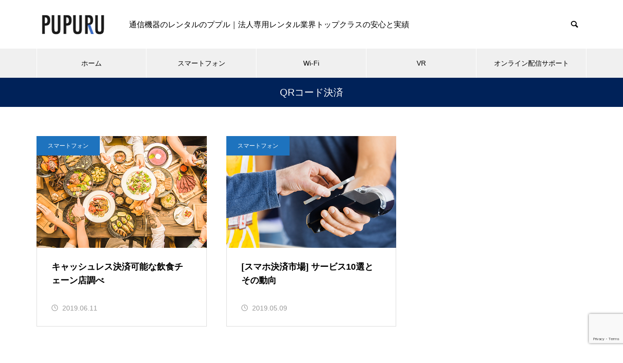

--- FILE ---
content_type: text/html; charset=UTF-8
request_url: https://www.pupuru.com/blog/tag/qr%E3%82%B3%E3%83%BC%E3%83%89%E6%B1%BA%E6%B8%88
body_size: 63452
content:
<!DOCTYPE html>
<html class="pc" lang="ja">
<head prefix="og: http://ogp.me/ns# fb: http://ogp.me/ns/fb#">
<meta charset="UTF-8">
<!--[if IE]><meta http-equiv="X-UA-Compatible" content="IE=edge"><![endif]-->
<meta name="viewport" content="width=device-width">
<title>QRコード決済に関する記事一覧</title>
<meta name="description" content="通信機器のレンタルのププル｜法人専用レンタル業界トップクラスの安心と実績">
<link rel="pingback" href="https://www.pupuru.com/blog/xmlrpc.php">
<meta name='robots' content='max-image-preview:large' />
<meta property="og:type" content="website">
<meta property="og:url" content="https://www.pupuru.com/blog/tag/qr%E3%82%B3%E3%83%BC%E3%83%89%E6%B1%BA%E6%B8%88">
<meta property="og:title" content="QRコード決済に関する記事一覧">
<meta property="og:description" content="通信機器のレンタルのププル｜法人専用レンタル業界トップクラスの安心と実績">
<meta property="og:site_name" content="ププルメディア">
<meta property="og:image" content="https://www.pupuru.com/blog/wp-content/themes/muum_tcd085/img/common/no_image2.gif">
<meta property="og:image:secure_url" content="https://www.pupuru.com/blog/wp-content/themes/muum_tcd085/img/common/no_image2.gif"> 
<meta property="og:image:width" content="800"> 
<meta property="og:image:height" content="485">
<meta name="twitter:card" content="summary">
<meta name="twitter:title" content="QRコード決済に関する記事一覧">
<meta property="twitter:description" content="通信機器のレンタルのププル｜法人専用レンタル業界トップクラスの安心と実績">
<link rel="alternate" type="application/rss+xml" title="ププルメディア &raquo; フィード" href="https://www.pupuru.com/blog/feed" />
<link rel="alternate" type="application/rss+xml" title="ププルメディア &raquo; コメントフィード" href="https://www.pupuru.com/blog/comments/feed" />
<link rel="alternate" type="application/rss+xml" title="ププルメディア &raquo; QRコード決済 タグのフィード" href="https://www.pupuru.com/blog/tag/qr%e3%82%b3%e3%83%bc%e3%83%89%e6%b1%ba%e6%b8%88/feed" />
<link rel='stylesheet' id='style-css' href='https://www.pupuru.com/blog/wp-content/themes/muum_tcd085/style.css?ver=3.1' type='text/css' media='all' />
<link rel='stylesheet' id='wp-block-library-css' href='https://www.pupuru.com/blog/wp-includes/css/dist/block-library/style.min.css?ver=6.5.7' type='text/css' media='all' />
<style id='classic-theme-styles-inline-css' type='text/css'>
/*! This file is auto-generated */
.wp-block-button__link{color:#fff;background-color:#32373c;border-radius:9999px;box-shadow:none;text-decoration:none;padding:calc(.667em + 2px) calc(1.333em + 2px);font-size:1.125em}.wp-block-file__button{background:#32373c;color:#fff;text-decoration:none}
</style>
<style id='global-styles-inline-css' type='text/css'>
body{--wp--preset--color--black: #000000;--wp--preset--color--cyan-bluish-gray: #abb8c3;--wp--preset--color--white: #ffffff;--wp--preset--color--pale-pink: #f78da7;--wp--preset--color--vivid-red: #cf2e2e;--wp--preset--color--luminous-vivid-orange: #ff6900;--wp--preset--color--luminous-vivid-amber: #fcb900;--wp--preset--color--light-green-cyan: #7bdcb5;--wp--preset--color--vivid-green-cyan: #00d084;--wp--preset--color--pale-cyan-blue: #8ed1fc;--wp--preset--color--vivid-cyan-blue: #0693e3;--wp--preset--color--vivid-purple: #9b51e0;--wp--preset--gradient--vivid-cyan-blue-to-vivid-purple: linear-gradient(135deg,rgba(6,147,227,1) 0%,rgb(155,81,224) 100%);--wp--preset--gradient--light-green-cyan-to-vivid-green-cyan: linear-gradient(135deg,rgb(122,220,180) 0%,rgb(0,208,130) 100%);--wp--preset--gradient--luminous-vivid-amber-to-luminous-vivid-orange: linear-gradient(135deg,rgba(252,185,0,1) 0%,rgba(255,105,0,1) 100%);--wp--preset--gradient--luminous-vivid-orange-to-vivid-red: linear-gradient(135deg,rgba(255,105,0,1) 0%,rgb(207,46,46) 100%);--wp--preset--gradient--very-light-gray-to-cyan-bluish-gray: linear-gradient(135deg,rgb(238,238,238) 0%,rgb(169,184,195) 100%);--wp--preset--gradient--cool-to-warm-spectrum: linear-gradient(135deg,rgb(74,234,220) 0%,rgb(151,120,209) 20%,rgb(207,42,186) 40%,rgb(238,44,130) 60%,rgb(251,105,98) 80%,rgb(254,248,76) 100%);--wp--preset--gradient--blush-light-purple: linear-gradient(135deg,rgb(255,206,236) 0%,rgb(152,150,240) 100%);--wp--preset--gradient--blush-bordeaux: linear-gradient(135deg,rgb(254,205,165) 0%,rgb(254,45,45) 50%,rgb(107,0,62) 100%);--wp--preset--gradient--luminous-dusk: linear-gradient(135deg,rgb(255,203,112) 0%,rgb(199,81,192) 50%,rgb(65,88,208) 100%);--wp--preset--gradient--pale-ocean: linear-gradient(135deg,rgb(255,245,203) 0%,rgb(182,227,212) 50%,rgb(51,167,181) 100%);--wp--preset--gradient--electric-grass: linear-gradient(135deg,rgb(202,248,128) 0%,rgb(113,206,126) 100%);--wp--preset--gradient--midnight: linear-gradient(135deg,rgb(2,3,129) 0%,rgb(40,116,252) 100%);--wp--preset--font-size--small: 13px;--wp--preset--font-size--medium: 20px;--wp--preset--font-size--large: 36px;--wp--preset--font-size--x-large: 42px;--wp--preset--spacing--20: 0.44rem;--wp--preset--spacing--30: 0.67rem;--wp--preset--spacing--40: 1rem;--wp--preset--spacing--50: 1.5rem;--wp--preset--spacing--60: 2.25rem;--wp--preset--spacing--70: 3.38rem;--wp--preset--spacing--80: 5.06rem;--wp--preset--shadow--natural: 6px 6px 9px rgba(0, 0, 0, 0.2);--wp--preset--shadow--deep: 12px 12px 50px rgba(0, 0, 0, 0.4);--wp--preset--shadow--sharp: 6px 6px 0px rgba(0, 0, 0, 0.2);--wp--preset--shadow--outlined: 6px 6px 0px -3px rgba(255, 255, 255, 1), 6px 6px rgba(0, 0, 0, 1);--wp--preset--shadow--crisp: 6px 6px 0px rgba(0, 0, 0, 1);}:where(.is-layout-flex){gap: 0.5em;}:where(.is-layout-grid){gap: 0.5em;}body .is-layout-flex{display: flex;}body .is-layout-flex{flex-wrap: wrap;align-items: center;}body .is-layout-flex > *{margin: 0;}body .is-layout-grid{display: grid;}body .is-layout-grid > *{margin: 0;}:where(.wp-block-columns.is-layout-flex){gap: 2em;}:where(.wp-block-columns.is-layout-grid){gap: 2em;}:where(.wp-block-post-template.is-layout-flex){gap: 1.25em;}:where(.wp-block-post-template.is-layout-grid){gap: 1.25em;}.has-black-color{color: var(--wp--preset--color--black) !important;}.has-cyan-bluish-gray-color{color: var(--wp--preset--color--cyan-bluish-gray) !important;}.has-white-color{color: var(--wp--preset--color--white) !important;}.has-pale-pink-color{color: var(--wp--preset--color--pale-pink) !important;}.has-vivid-red-color{color: var(--wp--preset--color--vivid-red) !important;}.has-luminous-vivid-orange-color{color: var(--wp--preset--color--luminous-vivid-orange) !important;}.has-luminous-vivid-amber-color{color: var(--wp--preset--color--luminous-vivid-amber) !important;}.has-light-green-cyan-color{color: var(--wp--preset--color--light-green-cyan) !important;}.has-vivid-green-cyan-color{color: var(--wp--preset--color--vivid-green-cyan) !important;}.has-pale-cyan-blue-color{color: var(--wp--preset--color--pale-cyan-blue) !important;}.has-vivid-cyan-blue-color{color: var(--wp--preset--color--vivid-cyan-blue) !important;}.has-vivid-purple-color{color: var(--wp--preset--color--vivid-purple) !important;}.has-black-background-color{background-color: var(--wp--preset--color--black) !important;}.has-cyan-bluish-gray-background-color{background-color: var(--wp--preset--color--cyan-bluish-gray) !important;}.has-white-background-color{background-color: var(--wp--preset--color--white) !important;}.has-pale-pink-background-color{background-color: var(--wp--preset--color--pale-pink) !important;}.has-vivid-red-background-color{background-color: var(--wp--preset--color--vivid-red) !important;}.has-luminous-vivid-orange-background-color{background-color: var(--wp--preset--color--luminous-vivid-orange) !important;}.has-luminous-vivid-amber-background-color{background-color: var(--wp--preset--color--luminous-vivid-amber) !important;}.has-light-green-cyan-background-color{background-color: var(--wp--preset--color--light-green-cyan) !important;}.has-vivid-green-cyan-background-color{background-color: var(--wp--preset--color--vivid-green-cyan) !important;}.has-pale-cyan-blue-background-color{background-color: var(--wp--preset--color--pale-cyan-blue) !important;}.has-vivid-cyan-blue-background-color{background-color: var(--wp--preset--color--vivid-cyan-blue) !important;}.has-vivid-purple-background-color{background-color: var(--wp--preset--color--vivid-purple) !important;}.has-black-border-color{border-color: var(--wp--preset--color--black) !important;}.has-cyan-bluish-gray-border-color{border-color: var(--wp--preset--color--cyan-bluish-gray) !important;}.has-white-border-color{border-color: var(--wp--preset--color--white) !important;}.has-pale-pink-border-color{border-color: var(--wp--preset--color--pale-pink) !important;}.has-vivid-red-border-color{border-color: var(--wp--preset--color--vivid-red) !important;}.has-luminous-vivid-orange-border-color{border-color: var(--wp--preset--color--luminous-vivid-orange) !important;}.has-luminous-vivid-amber-border-color{border-color: var(--wp--preset--color--luminous-vivid-amber) !important;}.has-light-green-cyan-border-color{border-color: var(--wp--preset--color--light-green-cyan) !important;}.has-vivid-green-cyan-border-color{border-color: var(--wp--preset--color--vivid-green-cyan) !important;}.has-pale-cyan-blue-border-color{border-color: var(--wp--preset--color--pale-cyan-blue) !important;}.has-vivid-cyan-blue-border-color{border-color: var(--wp--preset--color--vivid-cyan-blue) !important;}.has-vivid-purple-border-color{border-color: var(--wp--preset--color--vivid-purple) !important;}.has-vivid-cyan-blue-to-vivid-purple-gradient-background{background: var(--wp--preset--gradient--vivid-cyan-blue-to-vivid-purple) !important;}.has-light-green-cyan-to-vivid-green-cyan-gradient-background{background: var(--wp--preset--gradient--light-green-cyan-to-vivid-green-cyan) !important;}.has-luminous-vivid-amber-to-luminous-vivid-orange-gradient-background{background: var(--wp--preset--gradient--luminous-vivid-amber-to-luminous-vivid-orange) !important;}.has-luminous-vivid-orange-to-vivid-red-gradient-background{background: var(--wp--preset--gradient--luminous-vivid-orange-to-vivid-red) !important;}.has-very-light-gray-to-cyan-bluish-gray-gradient-background{background: var(--wp--preset--gradient--very-light-gray-to-cyan-bluish-gray) !important;}.has-cool-to-warm-spectrum-gradient-background{background: var(--wp--preset--gradient--cool-to-warm-spectrum) !important;}.has-blush-light-purple-gradient-background{background: var(--wp--preset--gradient--blush-light-purple) !important;}.has-blush-bordeaux-gradient-background{background: var(--wp--preset--gradient--blush-bordeaux) !important;}.has-luminous-dusk-gradient-background{background: var(--wp--preset--gradient--luminous-dusk) !important;}.has-pale-ocean-gradient-background{background: var(--wp--preset--gradient--pale-ocean) !important;}.has-electric-grass-gradient-background{background: var(--wp--preset--gradient--electric-grass) !important;}.has-midnight-gradient-background{background: var(--wp--preset--gradient--midnight) !important;}.has-small-font-size{font-size: var(--wp--preset--font-size--small) !important;}.has-medium-font-size{font-size: var(--wp--preset--font-size--medium) !important;}.has-large-font-size{font-size: var(--wp--preset--font-size--large) !important;}.has-x-large-font-size{font-size: var(--wp--preset--font-size--x-large) !important;}
.wp-block-navigation a:where(:not(.wp-element-button)){color: inherit;}
:where(.wp-block-post-template.is-layout-flex){gap: 1.25em;}:where(.wp-block-post-template.is-layout-grid){gap: 1.25em;}
:where(.wp-block-columns.is-layout-flex){gap: 2em;}:where(.wp-block-columns.is-layout-grid){gap: 2em;}
.wp-block-pullquote{font-size: 1.5em;line-height: 1.6;}
</style>
<link rel='stylesheet' id='contact-form-7-css' href='https://www.pupuru.com/blog/wp-content/plugins/contact-form-7/includes/css/styles.css?ver=5.9.8' type='text/css' media='all' />
<link rel='stylesheet' id='toc-screen-css' href='https://www.pupuru.com/blog/wp-content/plugins/table-of-contents-plus/screen.min.css?ver=2106' type='text/css' media='all' />
<link rel='stylesheet' id='spam-protect-for-contact-form7-css' href='https://www.pupuru.com/blog/wp-content/plugins/wp-contact-form-7-spam-blocker/frontend/css/spam-protect-for-contact-form7.css?ver=1.0.0' type='text/css' media='all' />
<link rel='stylesheet' id='wordpress-popular-posts-css-css' href='https://www.pupuru.com/blog/wp-content/plugins/wordpress-popular-posts/assets/css/wpp.css?ver=5.3.6' type='text/css' media='all' />
<link rel='stylesheet' id='newpost-catch-css' href='https://www.pupuru.com/blog/wp-content/plugins/newpost-catch/style.css?ver=6.5.7' type='text/css' media='all' />
<link rel='stylesheet' id='tablepress-default-css' href='https://www.pupuru.com/blog/wp-content/plugins/tablepress/css/default.min.css?ver=1.14' type='text/css' media='all' />
<link rel='stylesheet' id='ponhiro-blocks-front-css' href='https://www.pupuru.com/blog/wp-content/plugins/useful-blocks/dist/css/front.css?ver=1.6.2' type='text/css' media='all' />
<style id='ponhiro-blocks-front-inline-css' type='text/css'>
:root{--pb_colset_yellow:#fdc44f;--pb_colset_yellow_thin:#fef9ed;--pb_colset_yellow_dark:#b4923a;--pb_colset_pink:#fd9392;--pb_colset_pink_thin:#ffefef;--pb_colset_pink_dark:#d07373;--pb_colset_green:#91c13e;--pb_colset_green_thin:#f2f8e8;--pb_colset_green_dark:#61841f;--pb_colset_blue:#6fc7e1;--pb_colset_blue_thin:#f0f9fc;--pb_colset_blue_dark:#419eb9;--pb_colset_cvbox_01_bg:#f5f5f5;--pb_colset_cvbox_01_list:#3190b7;--pb_colset_cvbox_01_btn:#91c13e;--pb_colset_cvbox_01_shadow:#628328;--pb_colset_cvbox_01_note:#fdc44f;--pb_colset_compare_01_l:#6fc7e1;--pb_colset_compare_01_l_bg:#f0f9fc;--pb_colset_compare_01_r:#ffa883;--pb_colset_compare_01_r_bg:#fff6f2;--pb_colset_iconbox_01:#6e828a;--pb_colset_iconbox_01_bg:#fff;--pb_colset_iconbox_01_icon:#ee8f81;--pb_colset_bargraph_01:#9dd9dd;--pb_colset_bargraph_01_bg:#fafafa;--pb_colset_bar_01:#f8db92;--pb_colset_bar_02:#fda9a8;--pb_colset_bar_03:#bdda8b;--pb_colset_bar_04:#a1c6f1;--pb_colset_rating_01_bg:#fafafa;--pb_colset_rating_01_text:#71828a;--pb_colset_rating_01_label:#71828a;--pb_colset_rating_01_point:#ee8f81;}.pb-iconbox__figure[data-iconset="01"]{background-image: url(https://www.pupuru.com/blog/wp-content/plugins/useful-blocks/assets/img/a_person.png)}.pb-iconbox__figure[data-iconset="02"]{background-image: url(https://www.pupuru.com/blog/wp-content/plugins/useful-blocks/assets/img/a_person.png)}.pb-iconbox__figure[data-iconset="03"]{background-image: url(https://www.pupuru.com/blog/wp-content/plugins/useful-blocks/assets/img/a_person.png)}.pb-iconbox__figure[data-iconset="04"]{background-image: url(https://www.pupuru.com/blog/wp-content/plugins/useful-blocks/assets/img/a_person.png)}
</style>
<script type="text/javascript" src="https://www.pupuru.com/blog/wp-includes/js/jquery/jquery.min.js?ver=3.7.1" id="jquery-core-js"></script>
<script type="text/javascript" src="https://www.pupuru.com/blog/wp-includes/js/jquery/jquery-migrate.min.js?ver=3.4.1" id="jquery-migrate-js"></script>
<script type="text/javascript" src="https://www.pupuru.com/blog/wp-content/plugins/wp-contact-form-7-spam-blocker/frontend/js/spam-protect-for-contact-form7.js?ver=1.0.0" id="spam-protect-for-contact-form7-js"></script>
<script type="application/json" id="wpp-json">
/* <![CDATA[ */
{"sampling_active":0,"sampling_rate":100,"ajax_url":"https:\/\/www.pupuru.com\/blog\/wp-json\/wordpress-popular-posts\/v1\/popular-posts","ID":0,"token":"a12e1009d4","lang":0,"debug":0}
/* ]]> */
</script>
<script type="text/javascript" src="https://www.pupuru.com/blog/wp-content/plugins/wordpress-popular-posts/assets/js/wpp.min.js?ver=5.3.6" id="wpp-js-js"></script>
<link rel="https://api.w.org/" href="https://www.pupuru.com/blog/wp-json/" /><link rel="alternate" type="application/json" href="https://www.pupuru.com/blog/wp-json/wp/v2/tags/336" />        <style>
            @-webkit-keyframes bgslide {
                from {
                    background-position-x: 0;
                }
                to {
                    background-position-x: -200%;
                }
            }

            @keyframes bgslide {
                    from {
                        background-position-x: 0;
                    }
                    to {
                        background-position-x: -200%;
                    }
            }

            .wpp-widget-placeholder {
                margin: 0 auto;
                width: 60px;
                height: 3px;
                background: #dd3737;
                background: -webkit-gradient(linear, left top, right top, from(#dd3737), color-stop(10%, #571313), to(#dd3737));
                background: linear-gradient(90deg, #dd3737 0%, #571313 10%, #dd3737 100%);
                background-size: 200% auto;
                border-radius: 3px;
                -webkit-animation: bgslide 1s infinite linear;
                animation: bgslide 1s infinite linear;
            }
        </style>
        
<link rel="stylesheet" href="https://www.pupuru.com/blog/wp-content/themes/muum_tcd085/css/design-plus.css?ver=3.1">
<link rel="stylesheet" href="https://www.pupuru.com/blog/wp-content/themes/muum_tcd085/css/sns-botton.css?ver=3.1">
<link rel="stylesheet" media="screen and (max-width:1251px)" href="https://www.pupuru.com/blog/wp-content/themes/muum_tcd085/css/responsive.css?ver=3.1">
<link rel="stylesheet" media="screen and (max-width:1251px)" href="https://www.pupuru.com/blog/wp-content/themes/muum_tcd085/css/footer-bar.css?ver=3.1">

<script src="https://www.pupuru.com/blog/wp-content/themes/muum_tcd085/js/jquery.easing.1.4.js?ver=3.1"></script>
<script src="https://www.pupuru.com/blog/wp-content/themes/muum_tcd085/js/jscript.js?ver=3.1"></script>
<script src="https://www.pupuru.com/blog/wp-content/themes/muum_tcd085/js/jquery.cookie.min.js?ver=3.1"></script>
<script src="https://www.pupuru.com/blog/wp-content/themes/muum_tcd085/js/comment.js?ver=3.1"></script>
<script src="https://www.pupuru.com/blog/wp-content/themes/muum_tcd085/js/parallax.js?ver=3.1"></script>

<link rel="stylesheet" href="https://www.pupuru.com/blog/wp-content/themes/muum_tcd085/js/simplebar.css?ver=3.1">
<script src="https://www.pupuru.com/blog/wp-content/themes/muum_tcd085/js/simplebar.min.js?ver=3.1"></script>


<style type="text/css">
body { font-size:16px; }
body, input, textarea { font-family: Arial, "Hiragino Kaku Gothic ProN", "ヒラギノ角ゴ ProN W3", "メイリオ", Meiryo, sans-serif; }

.rich_font, .p-vertical, .widget_headline, .widget_tab_post_list_button a, .search_box_headline, #global_menu, .megamenu_blog_list, .megamenu_b_wrap, .megamenu_b_wrap .headline, #index_tab { font-family: Arial, "Hiragino Kaku Gothic ProN", "ヒラギノ角ゴ ProN W3", "メイリオ", Meiryo, sans-serif; }

.rich_font_type1 { font-family: Arial, "Hiragino Kaku Gothic ProN", "ヒラギノ角ゴ ProN W3", "メイリオ", Meiryo, sans-serif; }
.rich_font_type2 { font-family: Arial, "Hiragino Sans", "ヒラギノ角ゴ ProN", "Hiragino Kaku Gothic ProN", "游ゴシック", YuGothic, "メイリオ", Meiryo, sans-serif; font-weight:500; }
.rich_font_type3 { font-family: "Times New Roman" , "游明朝" , "Yu Mincho" , "游明朝体" , "YuMincho" , "ヒラギノ明朝 Pro W3" , "Hiragino Mincho Pro" , "HiraMinProN-W3" , "HGS明朝E" , "ＭＳ Ｐ明朝" , "MS PMincho" , serif; font-weight:500; }


#global_menu { background:rgba(240,240,240, 1); }
#global_menu > ul > li > a, #global_menu > ul > li:first-of-type a { color:#000; border-color:#FFFFFF; }
#global_menu > ul > li > a:hover { color:#fff; background:#002d6d; /*border-color:#002d6d;*/ }
#global_menu > ul > li.active > a, #global_menu > ul > li.current-menu-item > a, #header.active #global_menu > ul > li.current-menu-item.active_button > a { color:#fff; background:#002259; /*border-color:#002259;*/ }
#global_menu ul ul a { color:#FFFFFF !important; background:#002d6d; }
#global_menu ul ul a:hover { background:#001454; }
#global_menu > ul > li.menu-item-has-children.active > a { background:#002d6d; /*border-color:#002d6d;*/ }
.pc .header_fix #header.off_hover #global_menu { background:rgba(240,240,240,1); }
.pc .header_fix #header.off_hover #global_menu > ul > li > a, .pc .header_fix #header.off_hover #global_menu > ul > li:first-of-type a { border-color:rgba(255,255,255,1); }
.mobile .header_fix_mobile #header { background:#fff; }
.mobile .header_fix_mobile #header.off_hover { background:rgba(255,255,255,1); }
#drawer_menu { background:#000000; }
#mobile_menu a { color:#ffffff; border-color:rgba(255, 255, 255, 0.2); }
#mobile_menu li li a { background:#333333; }
#drawer_menu #close_menu a{ color:#000000; }
#drawer_menu #close_menu a:before { color:#ffffff; }
#mobile_menu .child_menu_button .icon:before, #footer_search .button label:before{ color:#ffffff; }
.megamenu_blog_list { background:#002259; }
.megamenu_blog_list .category_list a { font-size:16px; color:#999999; }
.megamenu_blog_list .post_list .title { font-size:14px; }
.megamenu_b_wrap { background:#002259; }
.megamenu_b_wrap .headline { font-size:16px; color:#ffffff; }
.megamenu_b_wrap .title { font-size:14px; }
.megamenu_page_wrap { border-top:1px solid #555555; }
#global_menu > ul > li.megamenu_parent_type2.active_megamenu_button > a { color:#fff !important; background:#002259 !important; /*border-color:#002259 !important;*/ }
#global_menu > ul > li.megamenu_parent_type3.active_megamenu_button > a { color:#fff !important; background:#002259 !important; /*border-color:#002259 !important;*/ }
#footer_carousel { background:#002259; }
#footer_carousel .title { font-size:14px; }
#footer_bottom { color:#ffffff; background:#002259; }
#footer_bottom a { color:#ffffff; }
#return_top a:before { color:#FFFFFF; }
#return_top a { background:#002259; }
#return_top a:hover { background:#002d6d; }
@media screen and (max-width:750px) {
  #footer_carousel .title { font-size:12px; }
  #footer_bottom { color:#000; background:none; }
  #footer_bottom a { color:#000; }
  #copyright { color:#ffffff; background:#002259; }
}
.author_profile .avatar_area img, .animate_image img, .animate_background .image {
  width:100%; height:auto;
  -webkit-transition: transform  0.75s ease;
  transition: transform  0.75s ease;
}
.author_profile a.avatar:hover img, .animate_image:hover img, .animate_background:hover .image {
  -webkit-transform: scale(1.2);
  transform: scale(1.2);
}



a { color:#000; }

.widget_tab_post_list_button a:hover, .page_navi span.current, #author_page_headline,
#header_carousel_type1 .slick-dots button:hover::before, #header_carousel_type1 .slick-dots .slick-active button::before, #header_carousel_type2 .slick-dots button:hover::before, #header_carousel_type2 .slick-dots .slick-active button::before
  { background-color:#002259; }

.widget_headline, .design_headline1, .widget_tab_post_list_button a:hover, .page_navi span.current
  { border-color:#002259; }

#header_search .button label:hover:before
  { color:#002d6d; }

#submit_comment:hover, #cancel_comment_reply a:hover, #wp-calendar #prev a:hover, #wp-calendar #next a:hover, #wp-calendar td a:hover,
#post_pagination a:hover, #p_readmore .button:hover, .page_navi a:hover, #post_pagination a:hover,.c-pw__btn:hover, #post_pagination a:hover, #comment_tab li a:hover, #category_post .tab p:hover
  { background-color:#002d6d; }

#comment_textarea textarea:focus, .c-pw__box-input:focus, .page_navi a:hover, #post_pagination p, #post_pagination a:hover
  { border-color:#002d6d; }

a:hover, #header_logo a:hover, #footer a:hover, #footer_social_link li a:hover:before, #bread_crumb a:hover, #bread_crumb li.home a:hover:after, #next_prev_post a:hover,
.single_copy_title_url_btn:hover, .tcdw_search_box_widget .search_area .search_button:hover:before, .tab_widget_nav:hover:before,
#single_author_title_area .author_link li a:hover:before, .author_profile a:hover, .author_profile .author_link li a:hover:before, #post_meta_bottom a:hover, .cardlink_title a:hover,
.comment a:hover, .comment_form_wrapper a:hover, #searchform .submit_button:hover:before, .p-dropdown__title:hover:after
  { color:#a0a0a0; }

#menu_button:hover span
  { background-color:#a0a0a0; }

.post_content a, .custom-html-widget a { color:#002259; }
.post_content a:hover, .custom-html-widget a:hover { text-decoration:underline; }

.cat_id562 { background-color:#002259; }
.cat_id562:hover { background-color:#002d6d; }
.megamenu_blog_list .category_list li.active .cat_id562 { color:#002259; }
.megamenu_blog_list .category_list .cat_id562:hover { color:#002d6d; }
.category_list_widget .cat-item-562 > a:hover > .count { background-color:#002259; border-color:#002259; }
.cat_id595 { background-color:#002259; }
.cat_id595:hover { background-color:#002d6d; }
.megamenu_blog_list .category_list li.active .cat_id595 { color:#002259; }
.megamenu_blog_list .category_list .cat_id595:hover { color:#002d6d; }
.category_list_widget .cat-item-595 > a:hover > .count { background-color:#002259; border-color:#002259; }
.cat_id597 { background-color:#002259; }
.cat_id597:hover { background-color:#002d6d; }
.megamenu_blog_list .category_list li.active .cat_id597 { color:#002259; }
.megamenu_blog_list .category_list .cat_id597:hover { color:#002d6d; }
.category_list_widget .cat-item-597 > a:hover > .count { background-color:#002259; border-color:#002259; }
.cat_id598 { background-color:#002259; }
.cat_id598:hover { background-color:#002d6d; }
.megamenu_blog_list .category_list li.active .cat_id598 { color:#002259; }
.megamenu_blog_list .category_list .cat_id598:hover { color:#002d6d; }
.category_list_widget .cat-item-598 > a:hover > .count { background-color:#002259; border-color:#002259; }
.cat_id600 { background-color:#bc6c1c; }
.cat_id600:hover { background-color:#444444; }
.megamenu_blog_list .category_list li.active .cat_id600 { color:#bc6c1c; }
.megamenu_blog_list .category_list .cat_id600:hover { color:#444444; }
.category_list_widget .cat-item-600 > a:hover > .count { background-color:#bc6c1c; border-color:#bc6c1c; }
.cat_id603 { background-color:#002259; }
.cat_id603:hover { background-color:#002d6d; }
.megamenu_blog_list .category_list li.active .cat_id603 { color:#002259; }
.megamenu_blog_list .category_list .cat_id603:hover { color:#002d6d; }
.category_list_widget .cat-item-603 > a:hover > .count { background-color:#002259; border-color:#002259; }
.cat_id604 { background-color:#002259; }
.cat_id604:hover { background-color:#002d6d; }
.megamenu_blog_list .category_list li.active .cat_id604 { color:#002259; }
.megamenu_blog_list .category_list .cat_id604:hover { color:#002d6d; }
.category_list_widget .cat-item-604 > a:hover > .count { background-color:#002259; border-color:#002259; }
.cat_id605 { background-color:#002259; }
.cat_id605:hover { background-color:#002d6d; }
.megamenu_blog_list .category_list li.active .cat_id605 { color:#002259; }
.megamenu_blog_list .category_list .cat_id605:hover { color:#002d6d; }
.category_list_widget .cat-item-605 > a:hover > .count { background-color:#002259; border-color:#002259; }
.cat_id290 { background-color:#002259; }
.cat_id290:hover { background-color:#002d6d; }
.megamenu_blog_list .category_list li.active .cat_id290 { color:#002259; }
.megamenu_blog_list .category_list .cat_id290:hover { color:#002d6d; }
.category_list_widget .cat-item-290 > a:hover > .count { background-color:#002259; border-color:#002259; }
.cat_id402 { background-color:#63c62d; }
.cat_id402:hover { background-color:#444444; }
.megamenu_blog_list .category_list li.active .cat_id402 { color:#63c62d; }
.megamenu_blog_list .category_list .cat_id402:hover { color:#444444; }
.category_list_widget .cat-item-402 > a:hover > .count { background-color:#63c62d; border-color:#63c62d; }
.cat_id203 { background-color:#1e73be; }
.cat_id203:hover { background-color:#444444; }
.megamenu_blog_list .category_list li.active .cat_id203 { color:#1e73be; }
.megamenu_blog_list .category_list .cat_id203:hover { color:#444444; }
.category_list_widget .cat-item-203 > a:hover > .count { background-color:#1e73be; border-color:#1e73be; }
.cat_id209 { background-color:#002259; }
.cat_id209:hover { background-color:#002d6d; }
.megamenu_blog_list .category_list li.active .cat_id209 { color:#002259; }
.megamenu_blog_list .category_list .cat_id209:hover { color:#002d6d; }
.category_list_widget .cat-item-209 > a:hover > .count { background-color:#002259; border-color:#002259; }
.cat_id210 { background-color:#002259; }
.cat_id210:hover { background-color:#002d6d; }
.megamenu_blog_list .category_list li.active .cat_id210 { color:#002259; }
.megamenu_blog_list .category_list .cat_id210:hover { color:#002d6d; }
.category_list_widget .cat-item-210 > a:hover > .count { background-color:#002259; border-color:#002259; }
.cat_id211 { background-color:#002259; }
.cat_id211:hover { background-color:#002d6d; }
.megamenu_blog_list .category_list li.active .cat_id211 { color:#002259; }
.megamenu_blog_list .category_list .cat_id211:hover { color:#002d6d; }
.category_list_widget .cat-item-211 > a:hover > .count { background-color:#002259; border-color:#002259; }
.cat_id212 { background-color:#002259; }
.cat_id212:hover { background-color:#002d6d; }
.megamenu_blog_list .category_list li.active .cat_id212 { color:#002259; }
.megamenu_blog_list .category_list .cat_id212:hover { color:#002d6d; }
.category_list_widget .cat-item-212 > a:hover > .count { background-color:#002259; border-color:#002259; }


.styled_h2 {
  font-size:26px !important; text-align:center !important; color:#000000;   border-top:0px solid #dddddd;
  border-bottom:0px solid #dddddd;
  border-left:0px solid #dddddd;
  border-right:0px solid #dddddd;
  padding:0px 0px 0px 0px !important;
  margin:78px 0px 34px !important;
}
.styled_h3 {
  font-size:20px !important; text-align:left !important; color:#000000;   border-top:0px solid #dddddd;
  border-bottom:0px solid #dddddd;
  border-left:2px solid #000000;
  border-right:0px solid #dddddd;
  padding:15px 0px 15px 25px !important;
  margin:60px 0px 26px !important;
}
.styled_h4 {
  font-weight:400 !important; font-size:18px !important; text-align:left !important; color:#000000;   border-top:0px solid #dddddd;
  border-bottom:1px solid #dddddd;
  border-left:0px solid #dddddd;
  border-right:0px solid #dddddd;
  padding:0px 0px 20px 0px !important;
  margin:41px 0px 18px !important;
}
.styled_h5 {
  font-weight:400 !important; font-size:16px !important; text-align:left !important; color:#000000; background:#fafafa;  border-top:0px solid #dddddd;
  border-bottom:0px solid #dddddd;
  border-left:0px solid #dddddd;
  border-right:0px solid #dddddd;
  padding:15px 0px 15px 25px !important;
  margin:37px 0px 16px !important;
}
.q_custom_button1 {
  color:#ffffff !important;
  border-color:rgba(83,83,83,1);
}
.q_custom_button1.animation_type1 { background:#1e73be; }
.q_custom_button1:hover, .q_custom_button1:focus {
  color:#ffffff !important;
  border-color:rgba(125,125,125,1);
}
.q_custom_button1.animation_type1:hover { background:#7d7d7d; }
.q_custom_button1:before { background:#7d7d7d; }
.q_custom_button2 {
  color:#ffffff !important;
  border-color:rgba(83,83,83,1);
}
.q_custom_button2.animation_type1 { background:#535353; }
.q_custom_button2:hover, .q_custom_button2:focus {
  color:#ffffff !important;
  border-color:rgba(125,125,125,1);
}
.q_custom_button2.animation_type1:hover { background:#7d7d7d; }
.q_custom_button2:before { background:#7d7d7d; }
.q_custom_button3 {
  color:#ffffff !important;
  border-color:rgba(83,83,83,1);
}
.q_custom_button3.animation_type1 { background:#535353; }
.q_custom_button3:hover, .q_custom_button3:focus {
  color:#ffffff !important;
  border-color:rgba(125,125,125,1);
}
.q_custom_button3.animation_type1:hover { background:#7d7d7d; }
.q_custom_button3:before { background:#7d7d7d; }
.speech_balloon_left1 .speach_balloon_text { background-color: #ffdfdf; border-color: #ffdfdf; color: #000000 }
.speech_balloon_left1 .speach_balloon_text::before { border-right-color: #ffdfdf }
.speech_balloon_left1 .speach_balloon_text::after { border-right-color: #ffdfdf }
.speech_balloon_left2 .speach_balloon_text { background-color: #ffffff; border-color: #ff5353; color: #000000 }
.speech_balloon_left2 .speach_balloon_text::before { border-right-color: #ff5353 }
.speech_balloon_left2 .speach_balloon_text::after { border-right-color: #ffffff }
.speech_balloon_right1 .speach_balloon_text { background-color: #ccf4ff; border-color: #ccf4ff; color: #000000 }
.speech_balloon_right1 .speach_balloon_text::before { border-left-color: #ccf4ff }
.speech_balloon_right1 .speach_balloon_text::after { border-left-color: #ccf4ff }
.speech_balloon_right2 .speach_balloon_text { background-color: #ffffff; border-color: #0789b5; color: #000000 }
.speech_balloon_right2 .speach_balloon_text::before { border-left-color: #0789b5 }
.speech_balloon_right2 .speach_balloon_text::after { border-left-color: #ffffff }
.qt_google_map .pb_googlemap_custom-overlay-inner { background:#002259; color:#ffffff; }
.qt_google_map .pb_googlemap_custom-overlay-inner::after { border-color:#002259 transparent transparent transparent; }
</style>

<style id="current-page-style" type="text/css">
#page_header .title { font-size:20px; color:#FFFFFF; }
.blog_list .title { font-size:18px; }
.blog_list .desc { font-size:14px; }
@media screen and (max-width:750px) {
  #page_header .title { font-size:16px; }
  .blog_list .title { font-size:16px; }
  .blog_list .desc { font-size:12px; }
}
#site_wrap { display:none; }
#site_loader_overlay {
  background:#ffffff;
  opacity: 1;
  position: fixed;
  top: 0px;
  left: 0px;
  width: 100%;
  height: 100%;
  width: 100%;
  height: 100vh;
  z-index: 99999;
}
#site_loader_overlay.slide_up {
  top:-100vh; opacity:0;
  -webkit-transition: transition: top 1.0s cubic-bezier(0.83, 0, 0.17, 1) 0.4s, opacity 0s cubic-bezier(0.83, 0, 0.17, 1) 1.5s;
  transition: top 1.0s cubic-bezier(0.83, 0, 0.17, 1) 0.4s, opacity 0s cubic-bezier(0.83, 0, 0.17, 1) 1.5s;
}
#site_loader_overlay.slide_down {
  top:100vh; opacity:0;
  -webkit-transition: transition: top 1.0s cubic-bezier(0.83, 0, 0.17, 1) 0.4s, opacity 0s cubic-bezier(0.83, 0, 0.17, 1) 1.5s;
  transition: top 1.0s cubic-bezier(0.83, 0, 0.17, 1) 0.4s, opacity 0s cubic-bezier(0.83, 0, 0.17, 1) 1.5s;
}
#site_loader_overlay.slide_left {
  left:-100%; opactiy:0;
  -webkit-transition: transition: left 1.0s cubic-bezier(0.83, 0, 0.17, 1) 0.4s, opacity 0s cubic-bezier(0.83, 0, 0.17, 1) 1.5s;
  transition: left 1.0s cubic-bezier(0.83, 0, 0.17, 1) 0.4s, opacity 0s cubic-bezier(0.83, 0, 0.17, 1) 1.5s;
}
#site_loader_overlay.slide_right {
  left:100%; opactiy:0;
  -webkit-transition: transition: left 1.0s cubic-bezier(0.83, 0, 0.17, 1) 0.4s, opacity 0s cubic-bezier(0.83, 0, 0.17, 1) 1.5s;
  transition: left 1.0s cubic-bezier(0.83, 0, 0.17, 1) 0.4s, opacity 0s cubic-bezier(0.83, 0, 0.17, 1) 1.5s;
}
.sk-circle {
  width:60px; height:60px; z-index:10;
  position:absolute; left:50%; top:50%; -ms-transform: translate(-50%, -50%); -webkit-transform: translate(-50%, -50%); transform: translate(-50%, -50%);
}
@media screen and (max-width:800px) {
  .sk-circle { width:40px; height:40px; }
}
.sk-circle .sk-child {
  width: 100%;
  height: 100%;
  position: absolute;
  left: 0;
  top: 0;
}
.sk-circle .sk-child:before {
  content: '';
  display: block;
  margin: 0 auto;
  width: 15%;
  height: 15%;
  background-color: #4c4c4c;
  border-radius: 100%;
  -webkit-animation: sk-circleBounceDelay 1.2s infinite ease-in-out both;
          animation: sk-circleBounceDelay 1.2s infinite ease-in-out both;
}
.sk-circle .sk-circle2 {
  -webkit-transform: rotate(30deg);
      -ms-transform: rotate(30deg);
          transform: rotate(30deg); }
.sk-circle .sk-circle3 {
  -webkit-transform: rotate(60deg);
      -ms-transform: rotate(60deg);
          transform: rotate(60deg); }
.sk-circle .sk-circle4 {
  -webkit-transform: rotate(90deg);
      -ms-transform: rotate(90deg);
          transform: rotate(90deg); }
.sk-circle .sk-circle5 {
  -webkit-transform: rotate(120deg);
      -ms-transform: rotate(120deg);
          transform: rotate(120deg); }
.sk-circle .sk-circle6 {
  -webkit-transform: rotate(150deg);
      -ms-transform: rotate(150deg);
          transform: rotate(150deg); }
.sk-circle .sk-circle7 {
  -webkit-transform: rotate(180deg);
      -ms-transform: rotate(180deg);
          transform: rotate(180deg); }
.sk-circle .sk-circle8 {
  -webkit-transform: rotate(210deg);
      -ms-transform: rotate(210deg);
          transform: rotate(210deg); }
.sk-circle .sk-circle9 {
  -webkit-transform: rotate(240deg);
      -ms-transform: rotate(240deg);
          transform: rotate(240deg); }
.sk-circle .sk-circle10 {
  -webkit-transform: rotate(270deg);
      -ms-transform: rotate(270deg);
          transform: rotate(270deg); }
.sk-circle .sk-circle11 {
  -webkit-transform: rotate(300deg);
      -ms-transform: rotate(300deg);
          transform: rotate(300deg); }
.sk-circle .sk-circle12 {
  -webkit-transform: rotate(330deg);
      -ms-transform: rotate(330deg);
          transform: rotate(330deg); }
.sk-circle .sk-circle2:before {
  -webkit-animation-delay: -1.1s;
          animation-delay: -1.1s; }
.sk-circle .sk-circle3:before {
  -webkit-animation-delay: -1s;
          animation-delay: -1s; }
.sk-circle .sk-circle4:before {
  -webkit-animation-delay: -0.9s;
          animation-delay: -0.9s; }
.sk-circle .sk-circle5:before {
  -webkit-animation-delay: -0.8s;
          animation-delay: -0.8s; }
.sk-circle .sk-circle6:before {
  -webkit-animation-delay: -0.7s;
          animation-delay: -0.7s; }
.sk-circle .sk-circle7:before {
  -webkit-animation-delay: -0.6s;
          animation-delay: -0.6s; }
.sk-circle .sk-circle8:before {
  -webkit-animation-delay: -0.5s;
          animation-delay: -0.5s; }
.sk-circle .sk-circle9:before {
  -webkit-animation-delay: -0.4s;
          animation-delay: -0.4s; }
.sk-circle .sk-circle10:before {
  -webkit-animation-delay: -0.3s;
          animation-delay: -0.3s; }
.sk-circle .sk-circle11:before {
  -webkit-animation-delay: -0.2s;
          animation-delay: -0.2s; }
.sk-circle .sk-circle12:before {
  -webkit-animation-delay: -0.1s;
          animation-delay: -0.1s; }

@-webkit-keyframes sk-circleBounceDelay {
  0%, 80%, 100% {
    -webkit-transform: scale(0);
            transform: scale(0);
  } 40% {
    -webkit-transform: scale(1);
            transform: scale(1);
  }
}

@keyframes sk-circleBounceDelay {
  0%, 80%, 100% {
    -webkit-transform: scale(0);
            transform: scale(0);
  } 40% {
    -webkit-transform: scale(1);
            transform: scale(1);
  }
}
#site_loader_overlay.active #site_loader_animation {
  opacity:0;
  -webkit-transition: all 1.0s cubic-bezier(0.22, 1, 0.36, 1) 0s; transition: all 1.0s cubic-bezier(0.22, 1, 0.36, 1) 0s;
}
</style>

<script type="text/javascript">
jQuery(document).ready(function($){

  $('#footer_carousel .post_list').slick({
    infinite: true,
    dots: false,
    arrows: false,
    slidesToShow: 4,
    slidesToScroll: 1,
    swipeToSlide: true,
    touchThreshold: 20,
    adaptiveHeight: false,
    pauseOnHover: true,
    autoplay: true,
    fade: false,
    easing: 'easeOutExpo',
    speed: 700,
    autoplaySpeed: 3000,
    responsive: [
      {
        breakpoint: 1000,
        settings: { slidesToShow: 3 }
      },
      {
        breakpoint: 750,
        settings: { slidesToShow: 2 }
      }
    ]
  });
  $('#footer_carousel .prev_item').on('click', function() {
    $('#footer_carousel .post_list').slick('slickPrev');
  });
  $('#footer_carousel .next_item').on('click', function() {
    $('#footer_carousel .post_list').slick('slickNext');
  });

});
</script>
<script type="text/javascript">
jQuery(document).ready(function($){

  $('.megamenu_carousel .post_list').slick({
    infinite: true,
    dots: false,
    arrows: false,
    slidesToShow: 4,
    slidesToScroll: 1,
    swipeToSlide: true,
    touchThreshold: 20,
    adaptiveHeight: false,
    pauseOnHover: true,
    autoplay: true,
    fade: false,
    easing: 'easeOutExpo',
    speed: 700,
    autoplaySpeed: 3000
  });
  $('.megamenu_carousel_wrap .prev_item').on('click', function() {
    $(this).closest('.megamenu_carousel_wrap').find('.post_list').slick('slickPrev');
  });
  $('.megamenu_carousel_wrap .next_item').on('click', function() {
    $(this).closest('.megamenu_carousel_wrap').find('.post_list').slick('slickNext');
  });

});
</script>
<script type="text/javascript">
jQuery(document).ready(function($){

  if( $('.post_slider_widget').length ){
    $('.post_slider_widget .post_slider').slick({
      infinite: true,
      dots: true,
      arrows: false,
      slidesToShow: 1,
      slidesToScroll: 1,
      adaptiveHeight: false,
      pauseOnHover: false,
      autoplay: true,
      fade: false,
      easing: 'easeOutExpo',
      speed: 700,
      autoplaySpeed: 5000,
      responsive: [
        {
          breakpoint: 1100,
          settings: { slidesToShow: 2 }
        },
        {
          breakpoint: 950,
          settings: { slidesToShow: 1 }
        }
      ]
    });
  }

});
</script>

<style type="text/css">
.p-footer-cta--1.footer_cta_type1 { background:rgba(84,60,50,1); }
.p-footer-cta--1.footer_cta_type1 .catch { color:#ffffff; }
.p-footer-cta--1.footer_cta_type1 #js-footer-cta__btn { color:#ffffff; background:#95634c; }
.p-footer-cta--1.footer_cta_type1 #js-footer-cta__btn:hover { color:#ffffff; background:#754e3d; }
.p-footer-cta--1.footer_cta_type1 #js-footer-cta__close:before { color:#ffffff; }
.p-footer-cta--1.footer_cta_type1 #js-footer-cta__close:hover:before { color:#cccccc; }
@media only screen and (max-width: 750px) {
  .p-footer-cta--1.footer_cta_type1 #js-footer-cta__btn:after { color:#ffffff; }
  .p-footer-cta--1.footer_cta_type1 #js-footer-cta__btn:hover:after { color:#cccccc; }
}
.p-footer-cta--2.footer_cta_type1 { background:rgba(84,60,50,1); }
.p-footer-cta--2.footer_cta_type1 .catch { color:#ffffff; }
.p-footer-cta--2.footer_cta_type1 #js-footer-cta__btn { color:#ffffff; background:#95634c; }
.p-footer-cta--2.footer_cta_type1 #js-footer-cta__btn:hover { color:#ffffff; background:#754e3d; }
.p-footer-cta--2.footer_cta_type1 #js-footer-cta__close:before { color:#ffffff; }
.p-footer-cta--2.footer_cta_type1 #js-footer-cta__close:hover:before { color:#cccccc; }
@media only screen and (max-width: 750px) {
  .p-footer-cta--2.footer_cta_type1 #js-footer-cta__btn:after { color:#ffffff; }
  .p-footer-cta--2.footer_cta_type1 #js-footer-cta__btn:hover:after { color:#cccccc; }
}
.p-footer-cta--3.footer_cta_type1 { background:rgba(84,60,50,1); }
.p-footer-cta--3.footer_cta_type1 .catch { color:#ffffff; }
.p-footer-cta--3.footer_cta_type1 #js-footer-cta__btn { color:#ffffff; background:#95634c; }
.p-footer-cta--3.footer_cta_type1 #js-footer-cta__btn:hover { color:#ffffff; background:#754e3d; }
.p-footer-cta--3.footer_cta_type1 #js-footer-cta__close:before { color:#ffffff; }
.p-footer-cta--3.footer_cta_type1 #js-footer-cta__close:hover:before { color:#cccccc; }
@media only screen and (max-width: 750px) {
  .p-footer-cta--3.footer_cta_type1 #js-footer-cta__btn:after { color:#ffffff; }
  .p-footer-cta--3.footer_cta_type1 #js-footer-cta__btn:hover:after { color:#cccccc; }
}
</style>

<link rel="icon" href="https://www.pupuru.com/blog/wp-content/uploads/2024/08/cropped-logo_pupuru-32x32.png" sizes="32x32" />
<link rel="icon" href="https://www.pupuru.com/blog/wp-content/uploads/2024/08/cropped-logo_pupuru-192x192.png" sizes="192x192" />
<link rel="apple-touch-icon" href="https://www.pupuru.com/blog/wp-content/uploads/2024/08/cropped-logo_pupuru-180x180.png" />
<meta name="msapplication-TileImage" content="https://www.pupuru.com/blog/wp-content/uploads/2024/08/cropped-logo_pupuru-270x270.png" />
</head>
<body id="body" class="archive tag tag-qr tag-336 wp-embed-responsive no_page_nav">


<div id="container">

   
 
 <header id="header">
  <div id="header_top">
      <div id="header_logo">
    <p class="logo">
 <a href="https://www.pupuru.com/blog/" title="ププルメディア">
    <img class="pc_logo_image" src="https://www.pupuru.com/blog/wp-content/uploads/2024/09/pupuruLogo.png?1768881680" alt="ププルメディア" title="ププルメディア" width="150" height="64" />
      <img class="mobile_logo_image type1" src="https://www.pupuru.com/blog/wp-content/uploads/2024/09/pupuruLogo.png?1768881680" alt="ププルメディア" title="ププルメディア" width="150" height="64" />
   </a>
</p>

   </div>
      <p id="site_description" class="show_desc_pc show_desc_mobile"><span>通信機器のレンタルのププル｜法人専用レンタル業界トップクラスの安心と実績</span></p>
         <div id="header_search">
    <form role="search" method="get" id="header_searchform" action="https://www.pupuru.com/blog">
     <div class="input_area"><input type="text" value="" id="header_search_input" name="s" autocomplete="off"></div>
     <div class="button"><label for="header_search_button"></label><input type="submit" id="header_search_button" value=""></div>
    </form>
   </div>
     </div><!-- END #header_top -->
    <a id="menu_button" href="#"><span></span><span></span><span></span></a>
  <nav id="global_menu">
   <ul id="menu-global-navigation" class="menu"><li id="menu-item-14883" class="menu-item menu-item-type-custom menu-item-object-custom menu-item-home menu-item-14883 "><a href="https://www.pupuru.com/blog/">ホーム</a></li>
<li id="menu-item-14880" class="menu-item menu-item-type-taxonomy menu-item-object-category menu-item-14880 "><a href="https://www.pupuru.com/blog/category/smartphone">スマートフォン</a></li>
<li id="menu-item-14878" class="menu-item menu-item-type-taxonomy menu-item-object-category menu-item-14878 "><a href="https://www.pupuru.com/blog/category/wifi">Wi-Fi</a></li>
<li id="menu-item-14881" class="menu-item menu-item-type-taxonomy menu-item-object-category menu-item-14881 "><a href="https://www.pupuru.com/blog/category/vr">VR</a></li>
<li id="menu-item-14879" class="menu-item menu-item-type-taxonomy menu-item-object-category menu-item-14879 "><a href="https://www.pupuru.com/blog/category/webinar">オンライン配信サポート</a></li>
</ul>  </nav>
     </header>

 
 <div id="page_header" style="background:#002259;">
  <h1 class="title rich_font_type2">QRコード決済</h1>
 </div>


<div id="main_contents" class="layout_type1">

 <div id="main_col">

  
  <div class="blog_list type1   use_hover_animation">
      <article class="item">
        <a class="category cat_id203" href="https://www.pupuru.com/blog/category/smartphone">スマートフォン</a>
        <a class="link " href="https://www.pupuru.com/blog/smartphone/cashless-restaurant">
     <div class="image_wrap">
            <div class="image" style="background:url(https://www.pupuru.com/blog/wp-content/uploads/2019/06/food-1.jpg) no-repeat center center; background-size:cover;"></div>
     </div>
     <div class="content">
      <div class="content_inner">
              <h3 class="title rich_font_type1"><span>キャッシュレス決済可能な飲食チェーン店調べ</span></h3>
              <p class="date"><time class="entry-date updated" datetime="2021-08-05T15:30:58+09:00">2019.06.11</time></p>      </div>
     </div>
    </a>
   </article>
         <article class="item">
        <a class="category cat_id203" href="https://www.pupuru.com/blog/category/smartphone">スマートフォン</a>
        <a class="link " href="https://www.pupuru.com/blog/smartphone/smartpay2019">
     <div class="image_wrap">
            <div class="image" style="background:url(https://www.pupuru.com/blog/wp-content/uploads/2019/04/s-payment.jpg) no-repeat center center; background-size:cover;"></div>
     </div>
     <div class="content">
      <div class="content_inner">
              <h3 class="title rich_font_type1"><span>[スマホ決済市場] サービス10選とその動向</span></h3>
              <p class="date"><time class="entry-date updated" datetime="2019-08-30T10:48:57+09:00">2019.05.09</time></p>      </div>
     </div>
    </a>
   </article>
        </div><!-- END .blog_list -->

  
  
 </div><!-- END #main_col -->

 
</div><!-- END #main_contents -->

 
  <div id="footer_carousel">
    <div class="post_list">
      <div class="item">
        <a class="link animate_background" href="https://www.pupuru.com/blog/smartphone/corporate_smartphone_rental-point">
     <div class="image_wrap">
      <div class="image" style="background:url(https://www.pupuru.com/blog/wp-content/uploads/2024/08/shutterstock_1579441756-1-750x460.jpg) no-repeat center center; background-size:cover;"></div>
     </div>
     <div class="title_area">
      <p class="date"><time class="entry-date updated" datetime="2024-09-09T09:21:32+09:00">2024.09.06</time></p>      <h4 class="title rich_font_type1"><span>企業がスマホをレンタルするメリット・デメリット・選び方のポイントを紹介</span></h4>
     </div>
    </a>
   </div>
         <div class="item">
        <a class="link animate_background" href="https://www.pupuru.com/blog/wifi/co-wifi-point">
     <div class="image_wrap">
      <div class="image" style="background:url(https://www.pupuru.com/blog/wp-content/uploads/2024/08/shutterstock_2113008017-1-750x460.jpg) no-repeat center center; background-size:cover;"></div>
     </div>
     <div class="title_area">
      <p class="date"><time class="entry-date updated" datetime="2024-09-06T18:06:08+09:00">2024.09.05</time></p>      <h4 class="title rich_font_type1"><span>企業でWi-Fiレンタルの活用がおすすめの理由・注意点と活用事例を解説</span></h4>
     </div>
    </a>
   </div>
         <div class="item">
        <a class="link animate_background" href="https://www.pupuru.com/blog/wifi/co-wifi-rental-point">
     <div class="image_wrap">
      <div class="image" style="background:url(https://www.pupuru.com/blog/wp-content/uploads/2024/08/shutterstock_2302346713-1-750x460.jpg) no-repeat center center; background-size:cover;"></div>
     </div>
     <div class="title_area">
      <p class="date"><time class="entry-date updated" datetime="2024-09-06T18:06:45+09:00">2024.09.03</time></p>      <h4 class="title rich_font_type1"><span>法人向けWi-Fiレンタルのおすすめサービス15選！選び方とチェックポイントも徹底解説</span></h4>
     </div>
    </a>
   </div>
         <div class="item">
        <a class="link animate_background" href="https://www.pupuru.com/blog/wifi/laptop-wifi-rental">
     <div class="image_wrap">
      <div class="image" style="background:url(https://www.pupuru.com/blog/wp-content/uploads/2024/08/shutterstock_2380355121-750x460.jpg) no-repeat center center; background-size:cover;"></div>
     </div>
     <div class="title_area">
      <p class="date"><time class="entry-date updated" datetime="2024-09-06T18:07:03+09:00">2024.08.05</time></p>      <h4 class="title rich_font_type1"><span>【法人】ノートパソコンとWi-Fiはまとめてレンタルがおすすめ！リースとの比較も解説</span></h4>
     </div>
    </a>
   </div>
         <div class="item">
        <a class="link animate_background" href="https://www.pupuru.com/blog/corporate_smartphone_rental/corporate-smartphone-rental">
     <div class="image_wrap">
      <div class="image" style="background:url(https://www.pupuru.com/blog/wp-content/uploads/2024/07/shutterstock_2405004295-750x460.jpg) no-repeat center center; background-size:cover;"></div>
     </div>
     <div class="title_area">
      <p class="date"><time class="entry-date updated" datetime="2024-09-06T18:07:19+09:00">2024.07.02</time></p>      <h4 class="title rich_font_type1"><span>法人向けスマホレンタルは便利！メリット・デメリットとおすすめを紹介</span></h4>
     </div>
    </a>
   </div>
         <div class="item">
        <a class="link animate_background" href="https://www.pupuru.com/blog/smartphone/mirroring">
     <div class="image_wrap">
      <div class="image" style="background:url(https://www.pupuru.com/blog/wp-content/uploads/2024/06/shutterstock_1984071263-750x460.jpg) no-repeat center center; background-size:cover;"></div>
     </div>
     <div class="title_area">
      <p class="date"><time class="entry-date updated" datetime="2024-09-06T18:09:49+09:00">2024.06.06</time></p>      <h4 class="title rich_font_type1"><span>ミラーリングとは？iPhoneとAndroidの設定方法</span></h4>
     </div>
    </a>
   </div>
         <div class="item">
        <a class="link animate_background" href="https://www.pupuru.com/blog/wifi/qr">
     <div class="image_wrap">
      <div class="image" style="background:url(https://www.pupuru.com/blog/wp-content/uploads/2024/05/shutterstock_1779647081-1.jpg) no-repeat center center; background-size:cover;"></div>
     </div>
     <div class="title_area">
      <p class="date"><time class="entry-date updated" datetime="2024-09-06T18:10:30+09:00">2024.05.30</time></p>      <h4 class="title rich_font_type1"><span>Wi-Fiの接続はQRコードが便利！作り方・共有方法・設定方法を解説</span></h4>
     </div>
    </a>
   </div>
         <div class="item">
        <a class="link animate_background" href="https://www.pupuru.com/blog/webinar/live-streaming">
     <div class="image_wrap">
      <div class="image" style="background:url(https://www.pupuru.com/blog/wp-content/uploads/2024/05/shutterstock_2321303215-1.jpg) no-repeat center center; background-size:cover;"></div>
     </div>
     <div class="title_area">
      <p class="date"><time class="entry-date updated" datetime="2024-09-06T18:10:48+09:00">2024.05.23</time></p>      <h4 class="title rich_font_type1"><span>企業がライブ配信をする上で気を付けたいトラブル事例と対策</span></h4>
     </div>
    </a>
   </div>
        </div><!-- END .post_list -->
    <div class="nav">
   <div class="carousel_arrow next_item"></div>
   <div class="carousel_arrow prev_item"></div>
  </div>
     </div><!-- END #footer_carousel -->
 
 <footer id="footer">

  
    
  <div id="footer_bottom">
   <div id="footer_bottom_inner">

      <ul id="footer_sns" class="footer_sns clearfix">
                                <li class="rss"><a href="https://www.pupuru.com/blog/feed" rel="nofollow noopener" target="_blank" title="RSS"><span>RSS</span></a></li>   </ul>
   
      <p id="copyright">Copyright © 2024</p>

   </div><!-- END #footer_bottom_inner -->
  </div><!-- END #footer_bottom -->

 </footer>

 
 <div id="return_top">
  <a href="#body"><span>TOP</span></a>
 </div>

  
</div><!-- #container -->

<div id="drawer_menu">
 <div id="close_menu"><a href="#">CLOSE</a></div> 
  <nav>
  <ul id="mobile_menu" class="menu"><li class="menu-item menu-item-type-custom menu-item-object-custom menu-item-home menu-item-14883 "><a href="https://www.pupuru.com/blog/">ホーム</a></li>
<li class="menu-item menu-item-type-taxonomy menu-item-object-category menu-item-14880 "><a href="https://www.pupuru.com/blog/category/smartphone">スマートフォン</a></li>
<li class="menu-item menu-item-type-taxonomy menu-item-object-category menu-item-14878 "><a href="https://www.pupuru.com/blog/category/wifi">Wi-Fi</a></li>
<li class="menu-item menu-item-type-taxonomy menu-item-object-category menu-item-14881 "><a href="https://www.pupuru.com/blog/category/vr">VR</a></li>
<li class="menu-item menu-item-type-taxonomy menu-item-object-category menu-item-14879 "><a href="https://www.pupuru.com/blog/category/webinar">オンライン配信サポート</a></li>
</ul> </nav>
  <div id="footer_search">
  <form role="search" method="get" id="footer_searchform" action="https://www.pupuru.com/blog">
   <div class="input_area"><input type="text" value="" id="footer_search_input" name="s" autocomplete="off"></div>
   <div class="button"><label for="footer_search_button"></label><input type="submit" id="footer_search_button" value=""></div>
  </form>
 </div>
  <div id="mobile_banner">
   </div><!-- END #footer_mobile_banner -->
</div>

<script>


</script>


<link rel='stylesheet' id='slick-style-css' href='https://www.pupuru.com/blog/wp-content/themes/muum_tcd085/js/slick.css?ver=1.0.0' type='text/css' media='all' />
<script type="text/javascript" src="https://www.pupuru.com/blog/wp-includes/js/dist/vendor/wp-polyfill-inert.min.js?ver=3.1.2" id="wp-polyfill-inert-js"></script>
<script type="text/javascript" src="https://www.pupuru.com/blog/wp-includes/js/dist/vendor/regenerator-runtime.min.js?ver=0.14.0" id="regenerator-runtime-js"></script>
<script type="text/javascript" src="https://www.pupuru.com/blog/wp-includes/js/dist/vendor/wp-polyfill.min.js?ver=3.15.0" id="wp-polyfill-js"></script>
<script type="text/javascript" src="https://www.pupuru.com/blog/wp-includes/js/dist/hooks.min.js?ver=2810c76e705dd1a53b18" id="wp-hooks-js"></script>
<script type="text/javascript" src="https://www.pupuru.com/blog/wp-includes/js/dist/i18n.min.js?ver=5e580eb46a90c2b997e6" id="wp-i18n-js"></script>
<script type="text/javascript" id="wp-i18n-js-after">
/* <![CDATA[ */
wp.i18n.setLocaleData( { 'text direction\u0004ltr': [ 'ltr' ] } );
/* ]]> */
</script>
<script type="text/javascript" src="https://www.pupuru.com/blog/wp-content/plugins/contact-form-7/includes/swv/js/index.js?ver=5.9.8" id="swv-js"></script>
<script type="text/javascript" id="contact-form-7-js-extra">
/* <![CDATA[ */
var wpcf7 = {"api":{"root":"https:\/\/www.pupuru.com\/blog\/wp-json\/","namespace":"contact-form-7\/v1"}};
/* ]]> */
</script>
<script type="text/javascript" id="contact-form-7-js-translations">
/* <![CDATA[ */
( function( domain, translations ) {
	var localeData = translations.locale_data[ domain ] || translations.locale_data.messages;
	localeData[""].domain = domain;
	wp.i18n.setLocaleData( localeData, domain );
} )( "contact-form-7", {"translation-revision-date":"2024-07-17 08:16:16+0000","generator":"GlotPress\/4.0.1","domain":"messages","locale_data":{"messages":{"":{"domain":"messages","plural-forms":"nplurals=1; plural=0;","lang":"ja_JP"},"This contact form is placed in the wrong place.":["\u3053\u306e\u30b3\u30f3\u30bf\u30af\u30c8\u30d5\u30a9\u30fc\u30e0\u306f\u9593\u9055\u3063\u305f\u4f4d\u7f6e\u306b\u7f6e\u304b\u308c\u3066\u3044\u307e\u3059\u3002"],"Error:":["\u30a8\u30e9\u30fc:"]}},"comment":{"reference":"includes\/js\/index.js"}} );
/* ]]> */
</script>
<script type="text/javascript" src="https://www.pupuru.com/blog/wp-content/plugins/contact-form-7/includes/js/index.js?ver=5.9.8" id="contact-form-7-js"></script>
<script type="text/javascript" src="https://www.pupuru.com/blog/wp-content/plugins/table-of-contents-plus/front.min.js?ver=2106" id="toc-front-js"></script>
<script type="text/javascript" src="https://www.pupuru.com/blog/wp-content/themes/muum_tcd085/js/jquery.inview.min.js?ver=3.1" id="force-inview-js"></script>
<script type="text/javascript" id="force-cta-js-extra">
/* <![CDATA[ */
var tcd_cta = {"admin_url":"https:\/\/www.pupuru.com\/blog\/wp-admin\/admin-ajax.php","ajax_nonce":"97a393123d"};
/* ]]> */
</script>
<script type="text/javascript" src="https://www.pupuru.com/blog/wp-content/themes/muum_tcd085/admin/js/cta.js?ver=3.1" id="force-cta-js"></script>
<script type="text/javascript" src="https://www.pupuru.com/blog/wp-content/themes/muum_tcd085/js/jquery.inview.min.js?ver=3.1" id="muum-inview-js"></script>
<script type="text/javascript" src="https://www.pupuru.com/blog/wp-content/themes/muum_tcd085/js/footer-cta.js?ver=3.1" id="muum-footer-cta-js"></script>
<script type="text/javascript" id="muum-admin-footer-cta-js-extra">
/* <![CDATA[ */
var tcd_footer_cta = {"admin_url":"https:\/\/www.pupuru.com\/blog\/wp-admin\/admin-ajax.php","ajax_nonce":"5374f90a80"};
/* ]]> */
</script>
<script type="text/javascript" src="https://www.pupuru.com/blog/wp-content/themes/muum_tcd085/admin/js/footer-cta.js?ver=3.1" id="muum-admin-footer-cta-js"></script>
<script type="text/javascript" src="https://www.google.com/recaptcha/api.js?render=6LfiKmIrAAAAAGZaqQ7IhK0APh4U02eS-pst_M0E&amp;ver=3.0" id="google-recaptcha-js"></script>
<script type="text/javascript" id="wpcf7-recaptcha-js-extra">
/* <![CDATA[ */
var wpcf7_recaptcha = {"sitekey":"6LfiKmIrAAAAAGZaqQ7IhK0APh4U02eS-pst_M0E","actions":{"homepage":"homepage","contactform":"contactform"}};
/* ]]> */
</script>
<script type="text/javascript" src="https://www.pupuru.com/blog/wp-content/plugins/contact-form-7/modules/recaptcha/index.js?ver=5.9.8" id="wpcf7-recaptcha-js"></script>
<script type="text/javascript" src="https://www.pupuru.com/blog/wp-content/themes/muum_tcd085/js/slick.min.js?ver=1.0.0" id="slick-script-js"></script>
<script>
var cf_obj=cf_obj||{};cf_obj.nonce=function(data,done,fail,always){var d=data||{};d.action='cf_api_nonce';return cf_obj.ajax(d,"post",done,fail,always);};var cf_obj=cf_obj||{};cf_obj.access=function(data,done,fail,always){if(cf_obj.access_nonce){var d=data||{};d.action='cf_api_access';d.access_nonce=cf_obj.access_nonce;return cf_obj.ajax(d,"post",done,fail,always);}else{var obj={};var ajax=cf_obj.nonce({name:'access'},function(res){if(res.nonce){cf_obj.access_nonce=res.nonce;ajax=cf_obj.access(data,done,fail,always);}else{if(fail)fail(res);if(always)always();}},function(error){if(fail)fail(error);if(always)always();});obj.abort=function(){ajax.abort();};return obj;}};var cf_obj=cf_obj||{};cf_obj.ajaxurl="https://www.pupuru.com/blog/wp-content/plugins/cfiltering/ajax.php";var cf_obj=cf_obj||{};cf_obj.param=function(a){var s=[];var add=function(key,value){s[s.length]=encodeURIComponent(key)+"="+encodeURIComponent(value==null?"":value);};if(Array.isArray(a)){cf_obj.each(a,function(){add(this.name,this.value);});}else{for(var prefix in a){cf_obj.buildParams(prefix,a[prefix],add);}}
return s.join('&');};cf_obj.buildParams=function(prefix,obj,add){if(Array.isArray(obj)){cf_obj.each(obj,function(i,v){cf_obj.buildParams(prefix+"["+(typeof v==="object"&&v!=null?i:"")+"]",v,add);});}else if("object"===typeof obj){for(var name in obj){cf_obj.buildParams(prefix+"["+name+"]",obj[name],add);}}else{add(prefix,obj);}};cf_obj.each=function(obj,fn){if(obj.length==undefined)
for(var i in obj)
fn.call(obj[i],i,obj[i]);else
for(var i=0,ol=obj.length,val=obj[0];i<ol&&fn.call(val,i,val)!==false;val=obj[++i]){}
return obj;};cf_obj.ajax=function(d,method,done,fail,always){var xhr=window.ActiveXObject?new ActiveXObject("Microsoft.XMLHTTP"):new XMLHttpRequest();var url=cf_obj.ajaxurl;if(d&&typeof d!="string")
d=cf_obj.param(d);if(method.toLowerCase()=="get"){url+=(url.match(/\?/)?"&":"?")+"_="+(new Date()).getTime();if(d){url+="&"+d;d=null;}}
xhr.open(method,url,true);xhr.setRequestHeader("Content-type","application/x-www-form-urlencoded");xhr.onreadystatechange=function(){if(4===xhr.readyState){if(200===xhr.status){try{var json=JSON.parse(xhr.responseText);if(done)done(json);}catch(e){if(fail)fail(e.message);}}else{if(fail)fail(xhr.error);}
if(always)always();}};xhr.send(d);return xhr;};cf_obj.access({p:7283});</script>
<script>
jQuery(function(){
  setTimeout(function(){
    jQuery('body').addClass('start_first_animation');
  }, 1200);
});
</script>

</body>
</html>

--- FILE ---
content_type: text/html; charset=utf-8
request_url: https://www.google.com/recaptcha/api2/anchor?ar=1&k=6LfiKmIrAAAAAGZaqQ7IhK0APh4U02eS-pst_M0E&co=aHR0cHM6Ly93d3cucHVwdXJ1LmNvbTo0NDM.&hl=en&v=PoyoqOPhxBO7pBk68S4YbpHZ&size=invisible&anchor-ms=20000&execute-ms=30000&cb=v5tkc3sbflc0
body_size: 48921
content:
<!DOCTYPE HTML><html dir="ltr" lang="en"><head><meta http-equiv="Content-Type" content="text/html; charset=UTF-8">
<meta http-equiv="X-UA-Compatible" content="IE=edge">
<title>reCAPTCHA</title>
<style type="text/css">
/* cyrillic-ext */
@font-face {
  font-family: 'Roboto';
  font-style: normal;
  font-weight: 400;
  font-stretch: 100%;
  src: url(//fonts.gstatic.com/s/roboto/v48/KFO7CnqEu92Fr1ME7kSn66aGLdTylUAMa3GUBHMdazTgWw.woff2) format('woff2');
  unicode-range: U+0460-052F, U+1C80-1C8A, U+20B4, U+2DE0-2DFF, U+A640-A69F, U+FE2E-FE2F;
}
/* cyrillic */
@font-face {
  font-family: 'Roboto';
  font-style: normal;
  font-weight: 400;
  font-stretch: 100%;
  src: url(//fonts.gstatic.com/s/roboto/v48/KFO7CnqEu92Fr1ME7kSn66aGLdTylUAMa3iUBHMdazTgWw.woff2) format('woff2');
  unicode-range: U+0301, U+0400-045F, U+0490-0491, U+04B0-04B1, U+2116;
}
/* greek-ext */
@font-face {
  font-family: 'Roboto';
  font-style: normal;
  font-weight: 400;
  font-stretch: 100%;
  src: url(//fonts.gstatic.com/s/roboto/v48/KFO7CnqEu92Fr1ME7kSn66aGLdTylUAMa3CUBHMdazTgWw.woff2) format('woff2');
  unicode-range: U+1F00-1FFF;
}
/* greek */
@font-face {
  font-family: 'Roboto';
  font-style: normal;
  font-weight: 400;
  font-stretch: 100%;
  src: url(//fonts.gstatic.com/s/roboto/v48/KFO7CnqEu92Fr1ME7kSn66aGLdTylUAMa3-UBHMdazTgWw.woff2) format('woff2');
  unicode-range: U+0370-0377, U+037A-037F, U+0384-038A, U+038C, U+038E-03A1, U+03A3-03FF;
}
/* math */
@font-face {
  font-family: 'Roboto';
  font-style: normal;
  font-weight: 400;
  font-stretch: 100%;
  src: url(//fonts.gstatic.com/s/roboto/v48/KFO7CnqEu92Fr1ME7kSn66aGLdTylUAMawCUBHMdazTgWw.woff2) format('woff2');
  unicode-range: U+0302-0303, U+0305, U+0307-0308, U+0310, U+0312, U+0315, U+031A, U+0326-0327, U+032C, U+032F-0330, U+0332-0333, U+0338, U+033A, U+0346, U+034D, U+0391-03A1, U+03A3-03A9, U+03B1-03C9, U+03D1, U+03D5-03D6, U+03F0-03F1, U+03F4-03F5, U+2016-2017, U+2034-2038, U+203C, U+2040, U+2043, U+2047, U+2050, U+2057, U+205F, U+2070-2071, U+2074-208E, U+2090-209C, U+20D0-20DC, U+20E1, U+20E5-20EF, U+2100-2112, U+2114-2115, U+2117-2121, U+2123-214F, U+2190, U+2192, U+2194-21AE, U+21B0-21E5, U+21F1-21F2, U+21F4-2211, U+2213-2214, U+2216-22FF, U+2308-230B, U+2310, U+2319, U+231C-2321, U+2336-237A, U+237C, U+2395, U+239B-23B7, U+23D0, U+23DC-23E1, U+2474-2475, U+25AF, U+25B3, U+25B7, U+25BD, U+25C1, U+25CA, U+25CC, U+25FB, U+266D-266F, U+27C0-27FF, U+2900-2AFF, U+2B0E-2B11, U+2B30-2B4C, U+2BFE, U+3030, U+FF5B, U+FF5D, U+1D400-1D7FF, U+1EE00-1EEFF;
}
/* symbols */
@font-face {
  font-family: 'Roboto';
  font-style: normal;
  font-weight: 400;
  font-stretch: 100%;
  src: url(//fonts.gstatic.com/s/roboto/v48/KFO7CnqEu92Fr1ME7kSn66aGLdTylUAMaxKUBHMdazTgWw.woff2) format('woff2');
  unicode-range: U+0001-000C, U+000E-001F, U+007F-009F, U+20DD-20E0, U+20E2-20E4, U+2150-218F, U+2190, U+2192, U+2194-2199, U+21AF, U+21E6-21F0, U+21F3, U+2218-2219, U+2299, U+22C4-22C6, U+2300-243F, U+2440-244A, U+2460-24FF, U+25A0-27BF, U+2800-28FF, U+2921-2922, U+2981, U+29BF, U+29EB, U+2B00-2BFF, U+4DC0-4DFF, U+FFF9-FFFB, U+10140-1018E, U+10190-1019C, U+101A0, U+101D0-101FD, U+102E0-102FB, U+10E60-10E7E, U+1D2C0-1D2D3, U+1D2E0-1D37F, U+1F000-1F0FF, U+1F100-1F1AD, U+1F1E6-1F1FF, U+1F30D-1F30F, U+1F315, U+1F31C, U+1F31E, U+1F320-1F32C, U+1F336, U+1F378, U+1F37D, U+1F382, U+1F393-1F39F, U+1F3A7-1F3A8, U+1F3AC-1F3AF, U+1F3C2, U+1F3C4-1F3C6, U+1F3CA-1F3CE, U+1F3D4-1F3E0, U+1F3ED, U+1F3F1-1F3F3, U+1F3F5-1F3F7, U+1F408, U+1F415, U+1F41F, U+1F426, U+1F43F, U+1F441-1F442, U+1F444, U+1F446-1F449, U+1F44C-1F44E, U+1F453, U+1F46A, U+1F47D, U+1F4A3, U+1F4B0, U+1F4B3, U+1F4B9, U+1F4BB, U+1F4BF, U+1F4C8-1F4CB, U+1F4D6, U+1F4DA, U+1F4DF, U+1F4E3-1F4E6, U+1F4EA-1F4ED, U+1F4F7, U+1F4F9-1F4FB, U+1F4FD-1F4FE, U+1F503, U+1F507-1F50B, U+1F50D, U+1F512-1F513, U+1F53E-1F54A, U+1F54F-1F5FA, U+1F610, U+1F650-1F67F, U+1F687, U+1F68D, U+1F691, U+1F694, U+1F698, U+1F6AD, U+1F6B2, U+1F6B9-1F6BA, U+1F6BC, U+1F6C6-1F6CF, U+1F6D3-1F6D7, U+1F6E0-1F6EA, U+1F6F0-1F6F3, U+1F6F7-1F6FC, U+1F700-1F7FF, U+1F800-1F80B, U+1F810-1F847, U+1F850-1F859, U+1F860-1F887, U+1F890-1F8AD, U+1F8B0-1F8BB, U+1F8C0-1F8C1, U+1F900-1F90B, U+1F93B, U+1F946, U+1F984, U+1F996, U+1F9E9, U+1FA00-1FA6F, U+1FA70-1FA7C, U+1FA80-1FA89, U+1FA8F-1FAC6, U+1FACE-1FADC, U+1FADF-1FAE9, U+1FAF0-1FAF8, U+1FB00-1FBFF;
}
/* vietnamese */
@font-face {
  font-family: 'Roboto';
  font-style: normal;
  font-weight: 400;
  font-stretch: 100%;
  src: url(//fonts.gstatic.com/s/roboto/v48/KFO7CnqEu92Fr1ME7kSn66aGLdTylUAMa3OUBHMdazTgWw.woff2) format('woff2');
  unicode-range: U+0102-0103, U+0110-0111, U+0128-0129, U+0168-0169, U+01A0-01A1, U+01AF-01B0, U+0300-0301, U+0303-0304, U+0308-0309, U+0323, U+0329, U+1EA0-1EF9, U+20AB;
}
/* latin-ext */
@font-face {
  font-family: 'Roboto';
  font-style: normal;
  font-weight: 400;
  font-stretch: 100%;
  src: url(//fonts.gstatic.com/s/roboto/v48/KFO7CnqEu92Fr1ME7kSn66aGLdTylUAMa3KUBHMdazTgWw.woff2) format('woff2');
  unicode-range: U+0100-02BA, U+02BD-02C5, U+02C7-02CC, U+02CE-02D7, U+02DD-02FF, U+0304, U+0308, U+0329, U+1D00-1DBF, U+1E00-1E9F, U+1EF2-1EFF, U+2020, U+20A0-20AB, U+20AD-20C0, U+2113, U+2C60-2C7F, U+A720-A7FF;
}
/* latin */
@font-face {
  font-family: 'Roboto';
  font-style: normal;
  font-weight: 400;
  font-stretch: 100%;
  src: url(//fonts.gstatic.com/s/roboto/v48/KFO7CnqEu92Fr1ME7kSn66aGLdTylUAMa3yUBHMdazQ.woff2) format('woff2');
  unicode-range: U+0000-00FF, U+0131, U+0152-0153, U+02BB-02BC, U+02C6, U+02DA, U+02DC, U+0304, U+0308, U+0329, U+2000-206F, U+20AC, U+2122, U+2191, U+2193, U+2212, U+2215, U+FEFF, U+FFFD;
}
/* cyrillic-ext */
@font-face {
  font-family: 'Roboto';
  font-style: normal;
  font-weight: 500;
  font-stretch: 100%;
  src: url(//fonts.gstatic.com/s/roboto/v48/KFO7CnqEu92Fr1ME7kSn66aGLdTylUAMa3GUBHMdazTgWw.woff2) format('woff2');
  unicode-range: U+0460-052F, U+1C80-1C8A, U+20B4, U+2DE0-2DFF, U+A640-A69F, U+FE2E-FE2F;
}
/* cyrillic */
@font-face {
  font-family: 'Roboto';
  font-style: normal;
  font-weight: 500;
  font-stretch: 100%;
  src: url(//fonts.gstatic.com/s/roboto/v48/KFO7CnqEu92Fr1ME7kSn66aGLdTylUAMa3iUBHMdazTgWw.woff2) format('woff2');
  unicode-range: U+0301, U+0400-045F, U+0490-0491, U+04B0-04B1, U+2116;
}
/* greek-ext */
@font-face {
  font-family: 'Roboto';
  font-style: normal;
  font-weight: 500;
  font-stretch: 100%;
  src: url(//fonts.gstatic.com/s/roboto/v48/KFO7CnqEu92Fr1ME7kSn66aGLdTylUAMa3CUBHMdazTgWw.woff2) format('woff2');
  unicode-range: U+1F00-1FFF;
}
/* greek */
@font-face {
  font-family: 'Roboto';
  font-style: normal;
  font-weight: 500;
  font-stretch: 100%;
  src: url(//fonts.gstatic.com/s/roboto/v48/KFO7CnqEu92Fr1ME7kSn66aGLdTylUAMa3-UBHMdazTgWw.woff2) format('woff2');
  unicode-range: U+0370-0377, U+037A-037F, U+0384-038A, U+038C, U+038E-03A1, U+03A3-03FF;
}
/* math */
@font-face {
  font-family: 'Roboto';
  font-style: normal;
  font-weight: 500;
  font-stretch: 100%;
  src: url(//fonts.gstatic.com/s/roboto/v48/KFO7CnqEu92Fr1ME7kSn66aGLdTylUAMawCUBHMdazTgWw.woff2) format('woff2');
  unicode-range: U+0302-0303, U+0305, U+0307-0308, U+0310, U+0312, U+0315, U+031A, U+0326-0327, U+032C, U+032F-0330, U+0332-0333, U+0338, U+033A, U+0346, U+034D, U+0391-03A1, U+03A3-03A9, U+03B1-03C9, U+03D1, U+03D5-03D6, U+03F0-03F1, U+03F4-03F5, U+2016-2017, U+2034-2038, U+203C, U+2040, U+2043, U+2047, U+2050, U+2057, U+205F, U+2070-2071, U+2074-208E, U+2090-209C, U+20D0-20DC, U+20E1, U+20E5-20EF, U+2100-2112, U+2114-2115, U+2117-2121, U+2123-214F, U+2190, U+2192, U+2194-21AE, U+21B0-21E5, U+21F1-21F2, U+21F4-2211, U+2213-2214, U+2216-22FF, U+2308-230B, U+2310, U+2319, U+231C-2321, U+2336-237A, U+237C, U+2395, U+239B-23B7, U+23D0, U+23DC-23E1, U+2474-2475, U+25AF, U+25B3, U+25B7, U+25BD, U+25C1, U+25CA, U+25CC, U+25FB, U+266D-266F, U+27C0-27FF, U+2900-2AFF, U+2B0E-2B11, U+2B30-2B4C, U+2BFE, U+3030, U+FF5B, U+FF5D, U+1D400-1D7FF, U+1EE00-1EEFF;
}
/* symbols */
@font-face {
  font-family: 'Roboto';
  font-style: normal;
  font-weight: 500;
  font-stretch: 100%;
  src: url(//fonts.gstatic.com/s/roboto/v48/KFO7CnqEu92Fr1ME7kSn66aGLdTylUAMaxKUBHMdazTgWw.woff2) format('woff2');
  unicode-range: U+0001-000C, U+000E-001F, U+007F-009F, U+20DD-20E0, U+20E2-20E4, U+2150-218F, U+2190, U+2192, U+2194-2199, U+21AF, U+21E6-21F0, U+21F3, U+2218-2219, U+2299, U+22C4-22C6, U+2300-243F, U+2440-244A, U+2460-24FF, U+25A0-27BF, U+2800-28FF, U+2921-2922, U+2981, U+29BF, U+29EB, U+2B00-2BFF, U+4DC0-4DFF, U+FFF9-FFFB, U+10140-1018E, U+10190-1019C, U+101A0, U+101D0-101FD, U+102E0-102FB, U+10E60-10E7E, U+1D2C0-1D2D3, U+1D2E0-1D37F, U+1F000-1F0FF, U+1F100-1F1AD, U+1F1E6-1F1FF, U+1F30D-1F30F, U+1F315, U+1F31C, U+1F31E, U+1F320-1F32C, U+1F336, U+1F378, U+1F37D, U+1F382, U+1F393-1F39F, U+1F3A7-1F3A8, U+1F3AC-1F3AF, U+1F3C2, U+1F3C4-1F3C6, U+1F3CA-1F3CE, U+1F3D4-1F3E0, U+1F3ED, U+1F3F1-1F3F3, U+1F3F5-1F3F7, U+1F408, U+1F415, U+1F41F, U+1F426, U+1F43F, U+1F441-1F442, U+1F444, U+1F446-1F449, U+1F44C-1F44E, U+1F453, U+1F46A, U+1F47D, U+1F4A3, U+1F4B0, U+1F4B3, U+1F4B9, U+1F4BB, U+1F4BF, U+1F4C8-1F4CB, U+1F4D6, U+1F4DA, U+1F4DF, U+1F4E3-1F4E6, U+1F4EA-1F4ED, U+1F4F7, U+1F4F9-1F4FB, U+1F4FD-1F4FE, U+1F503, U+1F507-1F50B, U+1F50D, U+1F512-1F513, U+1F53E-1F54A, U+1F54F-1F5FA, U+1F610, U+1F650-1F67F, U+1F687, U+1F68D, U+1F691, U+1F694, U+1F698, U+1F6AD, U+1F6B2, U+1F6B9-1F6BA, U+1F6BC, U+1F6C6-1F6CF, U+1F6D3-1F6D7, U+1F6E0-1F6EA, U+1F6F0-1F6F3, U+1F6F7-1F6FC, U+1F700-1F7FF, U+1F800-1F80B, U+1F810-1F847, U+1F850-1F859, U+1F860-1F887, U+1F890-1F8AD, U+1F8B0-1F8BB, U+1F8C0-1F8C1, U+1F900-1F90B, U+1F93B, U+1F946, U+1F984, U+1F996, U+1F9E9, U+1FA00-1FA6F, U+1FA70-1FA7C, U+1FA80-1FA89, U+1FA8F-1FAC6, U+1FACE-1FADC, U+1FADF-1FAE9, U+1FAF0-1FAF8, U+1FB00-1FBFF;
}
/* vietnamese */
@font-face {
  font-family: 'Roboto';
  font-style: normal;
  font-weight: 500;
  font-stretch: 100%;
  src: url(//fonts.gstatic.com/s/roboto/v48/KFO7CnqEu92Fr1ME7kSn66aGLdTylUAMa3OUBHMdazTgWw.woff2) format('woff2');
  unicode-range: U+0102-0103, U+0110-0111, U+0128-0129, U+0168-0169, U+01A0-01A1, U+01AF-01B0, U+0300-0301, U+0303-0304, U+0308-0309, U+0323, U+0329, U+1EA0-1EF9, U+20AB;
}
/* latin-ext */
@font-face {
  font-family: 'Roboto';
  font-style: normal;
  font-weight: 500;
  font-stretch: 100%;
  src: url(//fonts.gstatic.com/s/roboto/v48/KFO7CnqEu92Fr1ME7kSn66aGLdTylUAMa3KUBHMdazTgWw.woff2) format('woff2');
  unicode-range: U+0100-02BA, U+02BD-02C5, U+02C7-02CC, U+02CE-02D7, U+02DD-02FF, U+0304, U+0308, U+0329, U+1D00-1DBF, U+1E00-1E9F, U+1EF2-1EFF, U+2020, U+20A0-20AB, U+20AD-20C0, U+2113, U+2C60-2C7F, U+A720-A7FF;
}
/* latin */
@font-face {
  font-family: 'Roboto';
  font-style: normal;
  font-weight: 500;
  font-stretch: 100%;
  src: url(//fonts.gstatic.com/s/roboto/v48/KFO7CnqEu92Fr1ME7kSn66aGLdTylUAMa3yUBHMdazQ.woff2) format('woff2');
  unicode-range: U+0000-00FF, U+0131, U+0152-0153, U+02BB-02BC, U+02C6, U+02DA, U+02DC, U+0304, U+0308, U+0329, U+2000-206F, U+20AC, U+2122, U+2191, U+2193, U+2212, U+2215, U+FEFF, U+FFFD;
}
/* cyrillic-ext */
@font-face {
  font-family: 'Roboto';
  font-style: normal;
  font-weight: 900;
  font-stretch: 100%;
  src: url(//fonts.gstatic.com/s/roboto/v48/KFO7CnqEu92Fr1ME7kSn66aGLdTylUAMa3GUBHMdazTgWw.woff2) format('woff2');
  unicode-range: U+0460-052F, U+1C80-1C8A, U+20B4, U+2DE0-2DFF, U+A640-A69F, U+FE2E-FE2F;
}
/* cyrillic */
@font-face {
  font-family: 'Roboto';
  font-style: normal;
  font-weight: 900;
  font-stretch: 100%;
  src: url(//fonts.gstatic.com/s/roboto/v48/KFO7CnqEu92Fr1ME7kSn66aGLdTylUAMa3iUBHMdazTgWw.woff2) format('woff2');
  unicode-range: U+0301, U+0400-045F, U+0490-0491, U+04B0-04B1, U+2116;
}
/* greek-ext */
@font-face {
  font-family: 'Roboto';
  font-style: normal;
  font-weight: 900;
  font-stretch: 100%;
  src: url(//fonts.gstatic.com/s/roboto/v48/KFO7CnqEu92Fr1ME7kSn66aGLdTylUAMa3CUBHMdazTgWw.woff2) format('woff2');
  unicode-range: U+1F00-1FFF;
}
/* greek */
@font-face {
  font-family: 'Roboto';
  font-style: normal;
  font-weight: 900;
  font-stretch: 100%;
  src: url(//fonts.gstatic.com/s/roboto/v48/KFO7CnqEu92Fr1ME7kSn66aGLdTylUAMa3-UBHMdazTgWw.woff2) format('woff2');
  unicode-range: U+0370-0377, U+037A-037F, U+0384-038A, U+038C, U+038E-03A1, U+03A3-03FF;
}
/* math */
@font-face {
  font-family: 'Roboto';
  font-style: normal;
  font-weight: 900;
  font-stretch: 100%;
  src: url(//fonts.gstatic.com/s/roboto/v48/KFO7CnqEu92Fr1ME7kSn66aGLdTylUAMawCUBHMdazTgWw.woff2) format('woff2');
  unicode-range: U+0302-0303, U+0305, U+0307-0308, U+0310, U+0312, U+0315, U+031A, U+0326-0327, U+032C, U+032F-0330, U+0332-0333, U+0338, U+033A, U+0346, U+034D, U+0391-03A1, U+03A3-03A9, U+03B1-03C9, U+03D1, U+03D5-03D6, U+03F0-03F1, U+03F4-03F5, U+2016-2017, U+2034-2038, U+203C, U+2040, U+2043, U+2047, U+2050, U+2057, U+205F, U+2070-2071, U+2074-208E, U+2090-209C, U+20D0-20DC, U+20E1, U+20E5-20EF, U+2100-2112, U+2114-2115, U+2117-2121, U+2123-214F, U+2190, U+2192, U+2194-21AE, U+21B0-21E5, U+21F1-21F2, U+21F4-2211, U+2213-2214, U+2216-22FF, U+2308-230B, U+2310, U+2319, U+231C-2321, U+2336-237A, U+237C, U+2395, U+239B-23B7, U+23D0, U+23DC-23E1, U+2474-2475, U+25AF, U+25B3, U+25B7, U+25BD, U+25C1, U+25CA, U+25CC, U+25FB, U+266D-266F, U+27C0-27FF, U+2900-2AFF, U+2B0E-2B11, U+2B30-2B4C, U+2BFE, U+3030, U+FF5B, U+FF5D, U+1D400-1D7FF, U+1EE00-1EEFF;
}
/* symbols */
@font-face {
  font-family: 'Roboto';
  font-style: normal;
  font-weight: 900;
  font-stretch: 100%;
  src: url(//fonts.gstatic.com/s/roboto/v48/KFO7CnqEu92Fr1ME7kSn66aGLdTylUAMaxKUBHMdazTgWw.woff2) format('woff2');
  unicode-range: U+0001-000C, U+000E-001F, U+007F-009F, U+20DD-20E0, U+20E2-20E4, U+2150-218F, U+2190, U+2192, U+2194-2199, U+21AF, U+21E6-21F0, U+21F3, U+2218-2219, U+2299, U+22C4-22C6, U+2300-243F, U+2440-244A, U+2460-24FF, U+25A0-27BF, U+2800-28FF, U+2921-2922, U+2981, U+29BF, U+29EB, U+2B00-2BFF, U+4DC0-4DFF, U+FFF9-FFFB, U+10140-1018E, U+10190-1019C, U+101A0, U+101D0-101FD, U+102E0-102FB, U+10E60-10E7E, U+1D2C0-1D2D3, U+1D2E0-1D37F, U+1F000-1F0FF, U+1F100-1F1AD, U+1F1E6-1F1FF, U+1F30D-1F30F, U+1F315, U+1F31C, U+1F31E, U+1F320-1F32C, U+1F336, U+1F378, U+1F37D, U+1F382, U+1F393-1F39F, U+1F3A7-1F3A8, U+1F3AC-1F3AF, U+1F3C2, U+1F3C4-1F3C6, U+1F3CA-1F3CE, U+1F3D4-1F3E0, U+1F3ED, U+1F3F1-1F3F3, U+1F3F5-1F3F7, U+1F408, U+1F415, U+1F41F, U+1F426, U+1F43F, U+1F441-1F442, U+1F444, U+1F446-1F449, U+1F44C-1F44E, U+1F453, U+1F46A, U+1F47D, U+1F4A3, U+1F4B0, U+1F4B3, U+1F4B9, U+1F4BB, U+1F4BF, U+1F4C8-1F4CB, U+1F4D6, U+1F4DA, U+1F4DF, U+1F4E3-1F4E6, U+1F4EA-1F4ED, U+1F4F7, U+1F4F9-1F4FB, U+1F4FD-1F4FE, U+1F503, U+1F507-1F50B, U+1F50D, U+1F512-1F513, U+1F53E-1F54A, U+1F54F-1F5FA, U+1F610, U+1F650-1F67F, U+1F687, U+1F68D, U+1F691, U+1F694, U+1F698, U+1F6AD, U+1F6B2, U+1F6B9-1F6BA, U+1F6BC, U+1F6C6-1F6CF, U+1F6D3-1F6D7, U+1F6E0-1F6EA, U+1F6F0-1F6F3, U+1F6F7-1F6FC, U+1F700-1F7FF, U+1F800-1F80B, U+1F810-1F847, U+1F850-1F859, U+1F860-1F887, U+1F890-1F8AD, U+1F8B0-1F8BB, U+1F8C0-1F8C1, U+1F900-1F90B, U+1F93B, U+1F946, U+1F984, U+1F996, U+1F9E9, U+1FA00-1FA6F, U+1FA70-1FA7C, U+1FA80-1FA89, U+1FA8F-1FAC6, U+1FACE-1FADC, U+1FADF-1FAE9, U+1FAF0-1FAF8, U+1FB00-1FBFF;
}
/* vietnamese */
@font-face {
  font-family: 'Roboto';
  font-style: normal;
  font-weight: 900;
  font-stretch: 100%;
  src: url(//fonts.gstatic.com/s/roboto/v48/KFO7CnqEu92Fr1ME7kSn66aGLdTylUAMa3OUBHMdazTgWw.woff2) format('woff2');
  unicode-range: U+0102-0103, U+0110-0111, U+0128-0129, U+0168-0169, U+01A0-01A1, U+01AF-01B0, U+0300-0301, U+0303-0304, U+0308-0309, U+0323, U+0329, U+1EA0-1EF9, U+20AB;
}
/* latin-ext */
@font-face {
  font-family: 'Roboto';
  font-style: normal;
  font-weight: 900;
  font-stretch: 100%;
  src: url(//fonts.gstatic.com/s/roboto/v48/KFO7CnqEu92Fr1ME7kSn66aGLdTylUAMa3KUBHMdazTgWw.woff2) format('woff2');
  unicode-range: U+0100-02BA, U+02BD-02C5, U+02C7-02CC, U+02CE-02D7, U+02DD-02FF, U+0304, U+0308, U+0329, U+1D00-1DBF, U+1E00-1E9F, U+1EF2-1EFF, U+2020, U+20A0-20AB, U+20AD-20C0, U+2113, U+2C60-2C7F, U+A720-A7FF;
}
/* latin */
@font-face {
  font-family: 'Roboto';
  font-style: normal;
  font-weight: 900;
  font-stretch: 100%;
  src: url(//fonts.gstatic.com/s/roboto/v48/KFO7CnqEu92Fr1ME7kSn66aGLdTylUAMa3yUBHMdazQ.woff2) format('woff2');
  unicode-range: U+0000-00FF, U+0131, U+0152-0153, U+02BB-02BC, U+02C6, U+02DA, U+02DC, U+0304, U+0308, U+0329, U+2000-206F, U+20AC, U+2122, U+2191, U+2193, U+2212, U+2215, U+FEFF, U+FFFD;
}

</style>
<link rel="stylesheet" type="text/css" href="https://www.gstatic.com/recaptcha/releases/PoyoqOPhxBO7pBk68S4YbpHZ/styles__ltr.css">
<script nonce="S2e9Ve_2Yy9H0vYNkQzGww" type="text/javascript">window['__recaptcha_api'] = 'https://www.google.com/recaptcha/api2/';</script>
<script type="text/javascript" src="https://www.gstatic.com/recaptcha/releases/PoyoqOPhxBO7pBk68S4YbpHZ/recaptcha__en.js" nonce="S2e9Ve_2Yy9H0vYNkQzGww">
      
    </script></head>
<body><div id="rc-anchor-alert" class="rc-anchor-alert"></div>
<input type="hidden" id="recaptcha-token" value="[base64]">
<script type="text/javascript" nonce="S2e9Ve_2Yy9H0vYNkQzGww">
      recaptcha.anchor.Main.init("[\x22ainput\x22,[\x22bgdata\x22,\x22\x22,\[base64]/[base64]/[base64]/KE4oMTI0LHYsdi5HKSxMWihsLHYpKTpOKDEyNCx2LGwpLFYpLHYpLFQpKSxGKDE3MSx2KX0scjc9ZnVuY3Rpb24obCl7cmV0dXJuIGx9LEM9ZnVuY3Rpb24obCxWLHYpe04odixsLFYpLFZbYWtdPTI3OTZ9LG49ZnVuY3Rpb24obCxWKXtWLlg9KChWLlg/[base64]/[base64]/[base64]/[base64]/[base64]/[base64]/[base64]/[base64]/[base64]/[base64]/[base64]\\u003d\x22,\[base64]\x22,\x22woxew5haw5RGw7LDsMK0WsKUcMKawpFHfilOS8O2Q0gowqMlJFAJwrsXwrJkbS0ABQ57wqXDtinDu2jDq8OgwqIgw4nCkw7DmsOtbUHDpU5dwpbCvjVUcS3DiypZw7jDtm0swpfCtcOKw7HDow/CmCLCm3RjTAQ4w7PCuyYTwqXCtcO/worDhXU+wq8nPxXCgxlSwqfDucOfLjHCn8OUSBPCjz/CosOow7TCtsK+wrLDscO3VnDCiMKjBjUkBcKawrTDlx0oXXoyU8KVD8KLbGHChnfCksOPcx/CmsKzPcObQcKWwrJbBsOlaMO5BSF6LsK8wrBEcGDDocOydsOUC8O1bEPDh8OYw5DClcOAPHPDgTNDw7kDw7PDkcKJw6hPwqhDw4nCk8OkwpwRw7ovw6wFw7LCi8KNwpXDnQLCt8O5PzPDk3DCoBTDgh/CjsOOLcOOAcOCw7vCjsKAbzHClMO4w7AAbn/ChcOIXsKXJ8ORZcOsYELCtxbDuwzDiTEcFFIFckgaw64Kw6PClxbDjcKgUnMmNAvDh8K6w5wOw4dWRxTCuMO9wqTDt8OGw73CiBDDvMOdw40NwqTDqMKMw7B2AS/[base64]/[base64]/CqcK7w4xHwrsHOcKFB3fCt8KBw5/Cp8OMwr4FOsKkSSnCnsKJwqPDuXhyL8KAIg/DvGbCtcOXJnsww5BqDcO7wqTCvGN7MHB1wp3CqzHDj8KHw7DCuSfCkcO4ECvDpF8Mw6tUw5LCv1DDpsO5wqjCmMKcSmg5A8OcUG0+w7bDpcO9ax0Tw7wZworCmcKfa2glG8OGwrcrOsKPNTcxw4zDqcOFwoBjRMOjfcKRwoQ3w60NbcO8w5s/w7fCiMOiFETCsMK9w4pHwqR/[base64]/FsKpNy09LsK4OsKmTSHDlg3Do8OMR1Jdw7xGwpFdL8KKw5/CnMK1GVTCpsOtw4Y6w6sDwopwcQXCq8OYwro+wqXDoxPCngvCicOHC8O3ZAtacwoOw7TDoxoaw7jDscKRwp/Dn2tqAXHCkcOBVMKWwrJIcGUHVcK4P8OgIQxJfl3DkcOcbXhQwoJ2woE0PcK3w53DgsOvO8Odw6w3Y8OZwozCrVTDgCZrK3ROEcO4w549w6daSnkrw7vDi2fCsMOdCMKRejfCvsKQw6ksw7EJdsOiJ1jDml/DrsOSwqh4Q8OjTU88w6nCmMKlw7Brw4jDhcKeDMOVHB17wptuPGJQwoxSw77CnzPDpxvCq8ONwozDlMKiWgrCk8K0YmlXw47CiDgXwpoeQyxiw4fDnsOMwrTCjcK3ZsKWwrvChsOje8OYXcOzQcOswrQ/TcOEA8KJKMOeH2nClVTCgmnDrsO8G0TDu8KdVwzDhcO7ScOQbMKSEcKnwrnDoGvCu8OcwrMKT8KreMOaRGFIeMO1woLCj8Kww6VEwozDtDjCnsOUPSnDmcKxel57wrHDhsKFwqwFwrjCnS3CjsOVwrxewqXClMO/OsKFw40uY20pDjfDosK4BMKqwpLClnHDn8Kgw7vCs8K1wpjDqTMoAhXCiATCnkoAVRpBw7EdCcK1Sl9Qwo3Dvg/CtFbChcOlI8Kwwr5hesORwpLCjUPDlTVEw5zCvcK+PFkIwpzCimNDf8K2IinDhcOlH8OUwodDwqcNwoRdw67DmyHCn8KVw7M5w7fCocKuwpRSdw/DggTCpMOGw4V7w4bCpmTCqMOEwo3CtSR+X8KRwpF6w7Mawq11Y1rDiCt2cwvCkcOawqfCvl5Iwr1fw54BwoPChcOUesK/PXvDscOUw7zDvcOgDcK4RTvDjRBibsKBPVRtw6fDrn7DjsO1wrJMJDIIw64Lw4TCqcOywpXDocKUw5woCsOfw4lpwqnDpMOcA8KOwpctclLCnzLCusOPwrLDgQQpwopFfMOmwp/DssKJdcOMw6h3w6fCk3MCMxclBV0eOnTCmMOYwp5OfFDDk8OzbA7ComZgwr/DpsKrwqTDs8KebTBWJgdcIXE9Tm7DjMO3DC4BwrLDsQXDkMOkP0N7w78hwq53wr7ChMKPw590QVR8FsOxXwcOw7EUe8KqABfCmsO4w7NywpTDhcK+U8Orwr/[base64]/CuMKSJsK7FMOGw4jCpAAVw7gGRVzDmHwfwoPCnyZGw6HDihDCuMOjVsKFw4sfw5gVwr8vwo5xwrFsw5DCkmkzIsODSMOuLkjCunHCggEPfxYyw5gbw6EXw6J2w4Msw6rCjsKAXcKTw7nCsA50w4k1wpnCsB8ww5Fqw4vCq8OQO0/[base64]/Dt8OTBjoQwovCnMO8SUUgw5LDq1IPKcKrDHggZxbDucOww5/Cv8OdaMOVAkQ+wr5+VRbCrMOoWELCisKjQ8OydVTDjcKlKUJcCsOnT0DCm8OmXMK+wqfCgC1wwpXDlEUhLsOeP8OiSXwtwq3DnSNdw7kALxgpFX8NC8OSf2Amw5A1w4vCoSsCaAzClRLCicK6d3Yjw6JawrR0HMOtD2omw6/[base64]/wow3BsOKe8OVw6HCkMKnwrrDgjMRB8KVAGHChWVXMwgEwow4Rm0GVcK3MmIaTFlNIWRWUjdrF8OqGjJawq3DpgrDpMKgw5E3w7zDoj3DkFN3dcKQw7HDhFoxCMOkOEjCmsOswooGw5fCiSkuwqLCv8OFw4bDvcO0FcKcwo3DplJpEMOfwqVPwpsAwpJsCEgKK2oAOcO/w4fCtsKVPsOlw7DCnHFlwr7DjEY3w6hyw6wUw5UYfsObLcOEwoocTcO+wo0REwp1wqMzDWBLw7cXEMOhwrDDqi3DksKTwobChjLCqirCjMOldcKRUMKowoUcwo0pFcKEwrAVRcKqwp8Sw5nDthPDlkhdUhPDgAgZGsOcwrfDiMOMAHTDt38xwoklw6xqwofCiTpVDn/[base64]/Q8Orw43Cpjsow4x0PEc+wphcSSAAUwVUwqdsA8OBN8OaDHlRA8KmZGrDr0nDkTLCj8KpwrjCr8KhwqJ7wpoqZ8O6UMOyLSUmwoIOwoRMLE3DkcOkLnpMwpzDilfCqSjClB/CuxfDuMOiw6xuwrN2w4FCbD3DrkvCmgTDpsOFKQcnV8KpRCMUEVrDu2ZtCwzCoCNJB8KpwqsrKAIMdAjDtMK2JmhZw7nDo1bDm8KzwqwiCHLDvMORN2vCpCYzfMKhZn0Zw6rDkE/DhMK8w59Vw7gwBsOkd07CmsKywp9Ofl3DjcKqZiLDosKpcMO6wr7CgDMnwq/CrGgbw618F8OcbhPCoR7CpjfCs8KCacOUwp0WCMONKMOYXcODdsKIGXnChTtbC8KuXMKkci0YwpTDj8OYwpwIK8OIYVLDl8Odw6/Cg0wTQcKuwqF5wo4lw47CjGUaCMOtwq5uPcK+wqgHdV5Mw7TDuMKDFsKQwqjDnMKrPsKSOATDisOgwrhnwrbDmcKuwozDmcK6ecONIEERw6QMI8KgbcONYSUpwphqFyPDskBLZUUAw4DCisK+w6VTwp/DvcOGckbChCPCqMKIOMO/w6rCmWnCr8OLTsOQXMO4XnU+w4YQRsKMKMO1NcKtw5rDoTfDrsK1w4o1G8OCEG7DkRNdwrsTaMOrbj57e8KIwrJVCWXDtmzDsCDCixfCrzccwpJQwp/[base64]/DnMKRwp3ClsKbQMOaw6rCrSk/wrfDksKVQMKBwqxuwonDiiE0woXCvcObfMO4WMK6wo/CvsKpN8OHwpxnwr/DjcKnYSwYwp7Cl09iw4RCE2xGw7LDljHCu1rDj8O+VyjDhcOUWn9JQHgqwoE/dRUaAMKgR3BNTFkEME1vFcOIGsOJI8K6I8K6woY9RMOwD8OtLk/[base64]/DmBNdw5kAXMKuw4A+V1ApwrrCt31hRTXDmi/[base64]/B8OEw5nDoMO3w77CnMOlw53CtkzDo8OXfsOdSjvDjsOjJ8KBwpUdJ2F8McOSZcKYWQodV0PDmcKbwo/DvMOnwok2w4kdOjHChSfDnEzDl8OowofDgHMEw75jUx41w7vDiW/[base64]/PQDCp8OpwoXDt2MzwqTDnlDDj8O5wq3Cm0nCuAo2HUVywofDtHLCvmteTsOIwoc7PAPDtQoAecKUw4fDt0h8woDDrsOpWybDl0rDjcKMUcOebHnDj8O5OG8YaEFeUFAFw5DCtS7CgCJbw5XCoirCsk19A8K+wpvDm1rDmkMNw6jCn8OzPBXCmcO/fMOEfEo6bj3Duw9Bwrg7wrnDghvDhygzwrfDvcKtfsKiOMKow6jDoMKYw6dzWMOSLMKvKijCrB7CmhkKCAPCjMOIwp5iX3l7w7vDjE8uOQjCh1cSCcKLRlEEw5PClhzCpFopwrwswrJIQRLDmMKFHmELDSJPw7zDpgZUwpLDmMOlXCnCu8KXwq/Dk0nDgUDCkMKXw6fCiMKQw4YPVcO6wpTCrkfCvF/CoE7CrydSwrpqw6LCkirDjgcLIsKBfMKCw7tEw6dxPwfCrUZwwoYPGMKeKlBjw4Efw7JmwoBhw67CnMO/w4TDqcOQwqciw5VDw4HDjsKsQiPCtsOCL8K3wrVNUsKnWhgvw5t0w5/ChcKJLxciwox2w4bCvGFhw7lwMClGZsKnFxDCvsONwpvDsH7CqhA8C2UtYsK9VsOwwpPDnQpgMVPCqMOtP8O/fnt4VF9yw7XCm28NClYVw4DDssOKwodbwrzCoUsfQiIFw5jDkxAzwrLDmMOPw5gGw4AiAGLCq8OEW8OZw6BmBMKzw4NwQXTDp8KTUcK8QcOLVw/ChGHCohnDt3vClsKPKMKSDcOHKWXDmy3CuyjDk8KZw4jCtsK3w5VDCsOvw4Aaa17DtwrCul/CoQvCtw8OLn7Dj8OTwpLDkMKxwr/DhEEwEi/DkxlgDMKnwqfCg8OwwoTCnD3CjEsZDlk4MnBkVHLDokrCm8KlwpTCj8KCDMOawp7Dm8O3Qz/DuGLDgVHDqcO2L8ORwpHDncK8w7HCvsKeAzUQwqtYwoTDmXJ4wrvCi8OKw4w4wr1ZwqPCvcKkXwzCrA/[base64]/w5NgwpwLwqDCoCLDlsOSJMKOPUXDgEF3UsKeBXIDCcOww5/Cq1rClE4qw41TwoXDtcKmwqguZcK5w71zw79GLwkKw4lZKXwBwqjDmCTDs8O/OcOANsOUB3MTX1BqwojDjsO2wrp+AMKgwqw8w4IUw77Co8KEOylyJXPCr8OHw7nCoXTDqcOdZMKiVcKZBB/Ds8KzecOjR8KdaQbClhwHUQPCtsOADsO+w4/DnMO8c8O7w6QrwrEEwqbDvipHTTnCuHHCujRmKMOaUsOQc8OuE8OtcsKawp1zw7XDminClMOLQsOgwpTCiFjCkcOOw5MQfGYSw6UTwoLChS3CohLCnBozS8OrMcO8w5VUBsKEwqN4U2zCpnY3wqrCs3XDslknUhrCmsOxKMOTBcOww5oawoIjZcORN31Swo/DmsOUwqnCgsK3M2QCCMOgKsK8w73DlsOSC8KqO8KpwppgZcKyZMKLB8O3H8OtRsOEwqjCtR0swplbacO0U00YMcKrwo7Diw7CuhN9wqrCiHjCnMKew6zDjyzCr8O7wozDtMKWUMOdDXLCkMOjBcKIKkBlWWdwVw/Cl2wewqfCo1XCv3HDmsOJVMOwS2ZfdGzDocORw50HHHvCtMOVwqfCn8KWw64nb8KFwoEVEMK5LMOtBcORw5rCpcOtcVLCj2BUEwhEw4ULMMKQeBh7N8OKwo7Dl8KNwp45Z8KPw5/DrBEPwqPDlMODwqDDn8KRwr9Sw7zCtwnCsBjCncKFw7XCm8OiwofDsMOfwrDCu8OCGD8jQcKWw44dw7AXazTDkUzCr8Kqw4rDjsO3CsOBwq3Cm8ODWBErcVIjWsKGEMKdw5jDjj/CkhNRw47DlsKzw6/CmH7DuwTCnTjDt0rDuTlRw78Iwr08w55Kwr/Dnx46w7N7worCjcOOdcKSw7lJXsKjw63CnUnDnXhTY1NRbcOkU0PCpcKBw718UQXCmsKYIcOSABNuwqluXnlEHxkdwoZQZV1vw7cAw5hAQsO/w59DecONwpfCtmhjbcKfwp/CtcKPYcOYPsOxalLCpMKkwpQWwplSwrpTHsK3wo55wpTCqMKAFsO6N3rChsKhwovCm8KaasOkWcOWw4Q1wqobVRgwwpHDicOXwq/CmzPCmcOQw7x8wprDv2/[base64]/w4DDu094woMgwr3CkQ3DjBc4d8O/wrnDg8KnwrxaGDjDng/DtsKgwpxrwoQ7w5puwp83wqMufT7ChgtfXhc3L8KyaH3DjcO1CXLCoyk7OGlKw6IfwpPCsAUXwq0HEznDqHZzwrfCnnZ0w4/CilbDvxIuGMOFw5jDuVMNwrLDmGFjw6wYMMK/acO5XcKCA8OdCMKVdThpw7Fxwr7DlComDw02wpHCnsKMHAp1wojDvDsjwrAsw5rCig/CriPCtyTDusOoU8KVw7ZmwopOw7UVPMO4woXCiVcORsOMb0LDq3TDk8K4UybDqzVjU0VxacOYNlErwpA1wpjDhilDwqHDlcOCw5zCmA8AC8K7wqzDscKOw6pRwoRYF3wuMBPCsgvCpDTCuiTDr8K/B8K5w4zDkTzCtCcFw4sPXsKrK1XDqcKaw6zCrcKcNsKOWwcuwrh/woYvw5pqwpwxXMKuEyUbETY/RMOqEFXCnMKXw7pawr7DigxCw6QjwqZJwr9mWEpnB1hzDcOFZgHCkG3Do8OMeV5swrHDucObw5QXwpTDqEktYyIbw4LCk8KxOsO0PsKKw4N7Y2TCuQ/Culd3wopYG8Kkw7PDtsKwBcK5GXrDrMO2bcO9JcKDOXTCt8K1w4jDtgDDkS1Iwok6SsKVwpw4w4nCtMOwCzTCm8Okw5stNgdWw4EMeR5sw784NsOjw4rChsOrZUhoJATDuMOdw4HDgn7DrsKdWMKDAFnDnsKYDUDCmgBhOwtKGMKVwo/Dn8Oyw6zDhg1BCsKPHQ3CjGcxwqNVwpfCqsKUFCd6FMK/QMOKKjLDoyPCvsOvPVYvbhtlw5fDsWTDtiLCtxnDtMOgHMKkCsKaw4vCnMO7FBlEwrjCvcOyTghCw6vDsMOuwrzDk8OGU8K4XHJ9w40wwoM6wqPDosOXwrMvBkfCgcKXw71eWTUrwrF6N8KvQC/CnUB9VHJ6w410Q8OQGMKCwrEAwoZ0IMKxditEwol6wr/DssKxaWp/w7zCm8KowqTDssKKNV/Co30xw4nDshoAesKhAFMXd3zDgQLCgjtMw7wPE15Awo9ocMOnVh5dw7DDoQzDmcKsw59Gw5TDt8O4wpLDqjhfH8K/wprCiMKGcsK9Jh7DkEvDmWzCp8KTf8KiwrhAwobDtENJwq9nw7jDtEMDw7LCsFzDisOcw7rDpcKfFcO8Bzt2wqTDkQAlTcKZwocgw61Yw4ZJIBgWUsK7w7BmPyNBw7FLw4rDt28zeMONfBIKGV/ChFrDgQBZwqBcwpLDtcOpA8KFVnMaVsOXI8Ouwpofwq5HPhLDkwFdEMKZCkrCgzDCt8O5wqZoVcKVFMKawp4Xwro3w5vDgzZXwoh9wq9oEMO/J0Bxw5/CkcKXNx3DisOnw49lwrZXwqIcf0LDn0vDo2nClgIhLidWTcK9dMKVw6oNDzrDk8K/w57Cl8KUFnfCkDnClsOeCcOQOQbCscKsw54owrk0wrDDkVcKwrTCtirCvsKvwrFrFAIlw6cuwrjDhcOIcSXDmR3Cs8KpY8OsfmVIwovCoTrCpjRYBcOJwrtvHMKmIFNowpgVcMO5d8KEVMODT24hwoAOwo3DlMO8wpzDqcOwwrFKwqvDmcKJXsOrbMKUdj/CoTzDq1XClHR+wrzDjsOVwpEwwo/Cp8KeKsOAw7VVw4HCgMO/wq7DgsKlw4fDvVTClnfDr1tld8KsSMKKKQBZwrJCwqV+wqHDu8OcJUjDqltOPMKXBiPDlwISKsO2woPCpsOJwpzCicORI33DocKZw6knw4/DtgXCsmxrwqHDiGEfwoTCgsOiUsKywpTDjsK5IjQjw47Cu08kLcKAwpIIRMOpw5MYBExyKsONdsKDUkzDnCVrwptzwoXDosKbwoIxTMOcw63CkcOFw7jDu0bDoh9GwobCjMOewr/[base64]/ChCfCgsO1GMOuw4Fuw7ZiEcO3woJwwozDlDpHKxkOd15Gw5BdQcKxw442w6zDoMOswrYVw7HDkF/CosOYwq/DsDzDsQszw6oENl3DjQZEw6XDihPCgR3CmMOywprCicK+JcK2wodBwr8cdlt1blRqw5Maw4bDkGbCl8Onwo/CscK9wqLDncKVbFFDFTI5B21ROEnCh8KkwrwJw4B1PsKYZMOQw5/CusO/A8OmwpTCjm1SIsOIEk3CnHE/[base64]/DqkbCpsKYeUrCqGl0JcORw4dyw5gsOsOfIFsdccO1bMKfw5NRw5lvIwRRKcOgw6XCicO2LsKZJCnClcK9L8OPwpzDqMOqw4BPw7fDrsOTwolhJA85wo7DvMO4YnLDtsK+XMOswrszQcOrVVRqayzDmcKTf8KVwp/[base64]/[base64]/w6HCoMKvPMKgWivDpcOQOsOkJULCtsKuFTbDiH92WDDDhinDnlE9YcOaNsK7wqPDn8KDbsK1wqgbw6sDUE02wpcjw7TCqMOqWsKnw4wkwqYfF8KxwpzCicOFwpkMM8KMw4RewrHCmETCjsOdw5jCgMKHw6hgMMOGe8K/wrfCtjHCl8KswrMQPxECWRbCssKHF2J0C8K8ZTTCnsOjwp/CqAEPw5bDqWDCuGXDgRdnJsKjwpPCkFEqwq7CswNSwr/CgWLClcKCeGc+wo/[base64]/DnsKsaMOVw50DfsOFYcOmw49bw7QZwqTCgsKSXBnDpCHCojMIwq7Cnw/CscO/YMOBwrsJX8K5LStfw7w5VsOkMhU2QE1FwpTCvcKCw57DgXIOR8KFwrRvNUzDvzBDVMKFUsKLwo1cwpllw7dewpLDqcKJTsOZYcKnwpLDj0bDjnYYwpvCoMKlP8OoFcOKCsOIEsOSAMKHGcOCDS8BBcOBNlhzOkBswrc/BMKGw5/[base64]/[base64]/DvH7DlMOxTMOdwrTCjsOLwqtuDR3DkcOfFcO2wo7CvsKSM8KhTDFUaFLDgcKpP8OpI3AJwq8hw4/[base64]/CtDlMTBppKMOeMcOjJ1jDiMKiecK4w6kJQTdAwqjCv8OzGcKXPCQxOsOHw4LCuTbCgwkZwqjDncKLwqLCpMOHwpvCtMK/[base64]/I8KUJ8Ofw6t+wr7Cl8KYe0clScOqNwIfw6Naw5ARezYNQcOaYQJgdMKmFQDCq1rCo8Kow4Rpw5zCuMKvw43CjMKhRlZwwq5KUcO0MB/ChMOYwosrWlhEwofCqGDCsgIvB8O4wp9pwqZXHcKpW8Owwr/DmU8pTiZID1HDqEfCqljCn8OEw4HDocK2G8KsDXEXwpvDnnt1A8OnwrHDkFQXKEDCtVBxwqJrLcK1BzrDjMO4FcKMcgV/Kys3OsO3NxPDjsOUw6UhTE58w4DDuX0fwqnCt8OnQhhJZBB4wpBcwrDCkMKew5DCtDTCqMOZMsOkw4jCngnDgy3DnAdiM8OGUDbCmsOtY8O1w5VMw6HCgGHCnsO/wp15w7J5wqPCgWRLSMK5LCkqwq5bw4ofwqTChhEkcMKEw4dNwq/DqcO6w5XCiiYUDnHDtMK5woAjwrLCjC9paMKkDMKcwodGw7MCPzPDp8OlwojDqj1FwoLCh2crw7fDo2c/[base64]/CqDfDhcOjfcKqIcKYwo0FVcOEST43ZkoFczDDnSrDncKvZcKXw6DCsMK/[base64]/wrlJcsO9wozDm8OWOcK8ZsOpAcKtMBbCq8KxwpjDt8OuJ1AgfE7CtFBXwo/CpC7CnMO+LMOkE8O/dmVRJMO8wo3DicO5w4d4BcO2X8KbVcOJL8KjwrJvwoUKw67DlVQLwrvCk3g3wrfDtSlRw7bCkWhRXiYvaMKTwqIIPsK7D8ORRMOgBMOWTGcEwopELk7Cn8ONwrfCkmvCqwlNw4xHKcKkK8Kyw7TDnlVpZcOVw6jCkjdDw5/[base64]/CsX/CmkI2wo81ZcOKVnYtwoBcPAXDscKXw79Bwqx1Q1zDq0IAW8KJw61CWMOpBULCtMK/wprDqifDm8OmwrJ6w4JEXMONasKUw4vDlcKyUhzCn8OOw4jCicOKMAvCq1bDnB1fwr8PwqHChcOwSUDDsy/[base64]/[base64]/w7k0dMOZDFoVQlN8wqlFwpdgwp3Dv8KDHcOww7vDs8OyER06KHLDg8O/wrQKw5tgwrDDpGnDm8KWw49DwqvCnyHCosOqLzYMDHzDg8ONciUCw7nDvz/[base64]/w6vCrR47VcOxGFLDhjvCmMKddjNNw7A9WWrDrgpUwovCth/Dkmtzw6VbwqzDhHgLL8OEU8KkwosswrU7wo0ywp3DmsKNwqjCvQPDnsOySCnDmMOkLsKdNWfDrhc2wrUALsKOw7jCmMO+w7Jnw54IwpEZYxXDmHvCuCsDw4/Ch8OhVMOiKnMzwpc6w6LCj8OrwovCusO+wr/CrsKSwokpw7kaInEhwp8sb8OCw7HDtxdECDkkTsOuw6rDr8OcNXnDlkLDhQx6P8KUw63DlMKAwrzCoEFpwpnCo8OZb8ObwpBEKSvDgsOOVCshw6/DkCPDtxB9wqVDWmhpTjrChWvCgcO/JDHDv8KHwpcjb8Oew7/DhcOVw7TCu8KVw6XCo23Cn07DmcOmRF7CtMKZUR7DvsO0wqPCq2TDt8OVHyTCssKsYsKfwpHCvwrDhgBCw7UDcH/CnMODCsKddMOtR8OSXsK4wpo9WF/CoiXDg8KYA8K1w7fDmy7CgWojw6rCqsOrwp3DrcKDNyvCm8OGw4g+JDPCrcKeJ2pqZm3DtsKbSTMyS8KZYsKyV8KZwqbCg8ORdcOjU8O1wpoCeWHCvcODwr3CoMOww7UqwrXCgTlQJ8OzMxbDnMOrXQxzwo1rwp1eGcK1w5MNw5F2wqnCrmzDlsK1X8KPwoF1woh6w6/CqiJzw63DrlXDhcOawp8qMD01wpvCilB0w78rUcK8w5rDqw9Jw7zCmsKJEsKAXjTDpSvCpycrwod8wqoeCMOeRkJcworCrMO8wrPDhsO/woLDk8OhKsK3ZsKAwr7CrsKewpzDkcKMFMOHwpc7wqJ0ZsO1wqTCtMK2w6nDncKFwpzClSFqwrTCmWRMTAbChTfCrC8gwojCr8OLZ8O/[base64]/DjcKZacOjUUHCjGwSWsKGw5zCogLDhcO/V2EUwq8Awqk+w6JpAFofwptJw4TDk1xkLcOnXcK4wqVvckEIIUnCsRM/[base64]/[base64]/[base64]/w5s2w5dHIU/CucOLE3LCmcKjFMOJw4rDnTdCw6HCgl9Hwqhpwp3Dqw/DncOqwqEGEsKCwr/DssKKw77CrsKgw5lvHx7CowdSesKtwoXCocKdwrDDkMOAw5PDlMKCdsOaG0PDqcOGwoolJ2AqDsKSNlzCmMK+wqjDmMOET8KlwqTCkXzDhcKQw73DuBAlw6HCrMKWFMOoGsOwAnRQHsKKbR1zdT/DpGcuw6VgJFp1VMOawpzDo1XDoQfDncO7I8KVO8OSwrnDp8K4wqvCrnQGw5h5wq4YRHdPwovCo8KwZFARC8KOwpx/[base64]/CicOAcD1Yw4vCoMKUwp/[base64]/CcK+wq3CjsKCw7NjwrpXO8KFdX7DssOeEMOEw5fDnT/Cp8OQwpEbVcObOjTCoMOvATYhQsKxw73CuQLDuMKeOEQ7wr7DqDnDrsOOwqXDq8OvXRfDicKjw6HClHXCpX9Yw6XDrcKwwp08w4tJwoTCocK/wovConLDssKowqrDnl96wrBAw58lw5jDusKeYsOFw5AoKcKIaMKxFj/CjsKPwqQhw5LCpxvCvh4SWSLCkDQtwr7DvxF/RxfCmQjCk8OdRcKNwrMNexDDt8KUMUwrw77DvMOswp7Cn8KSRsOCwqceKHXCv8O8fl0DwqnCj37CksOgw4LCuGLClHbClcKMF1ZoA8OKw5xbVRfDkMKowpB8HHLCq8KaUMKiOF8aIMK5XSwZK8O+ScK8YQ1AdcKfwr/DusOERcO7YzRbwqXCgGEPwofCjwrCgsODwoIIFnXCmMKBecOeLMO6YsKcLwlfwo4Uw4PCrHnDjsOKMS7CisKpwqPDnMK8AcKuDkIUEMKCw7TDlhU/B2QJwpjDusOCH8OOLwQhXMKvwrfDncKNw5d0w5PDssKyJi3DhmNBfDR9IMOOw6lTwrvDnljDjMKiWcOZOsOPTU47wqRfby5CW3Fzwr8ww73DjMKCdcKfwq/DhnnDk8KDdMOQw5N5w5ACw4t1cUx2OlvDsC5qXcKlwq5OSirDisK9Uksbw4NzQ8KVN8OENnA/w4tlccOaw5DCpMOBRAHCgcKcDGJswpchBw5eesKCw6jCo0BDasO6w47CnsKjw7rDtivCg8OJw7XDqsO1IMOfwpPDj8KaEcK6wq/CtcO2w68cR8Kxwo8Zw5jChRJtwpg5w6gKwqU+QA7Ckz1sw7AQMcOkacOcX8K6w6hnGMOcdMKtw6LCq8O7S8Klw4XCvAo7UhzCrDPDrwTCicK9wr1/wrc0wr0iE8OzwoIcw59rPUTCi8OGwpHCjsOMwr/[base64]/woTDk1fDqsOxw6F2wo3Cm1RzK1ovF2w+w7Udw6HCjx7Cth7CqhJqw7Q/Lmw3YxPDpsO1M8Oqw40FAVZcZUjDlcOkdRxFH2FxQMOHCsOVCDRhBArDt8OoDsKGbWYmew4GAw5ewr7CiAFRIMOswrXCr3DDnQ4ew7tawo8IElobw63CpkDCtX7DnMKgw55Yw6FLesOFw7hywrfDocKjJgvDpcOwTMK8KMK/w7TDvcOIw43CmRnDlj0SLALCjzsnCkjCpsK6w7ocwpPDmcKdwoHDhS86woBNBWDCsGwTwoHCu2PDrnpzw6fDjUPDmVrCpsK1w7MtO8OwDcOLw7zDiMKaXVwkw63CrMO0Ck1LcMO3QU7DtyQyw6/[base64]/ClhfCmMKCFS3DhibDkT7DtcOMw5FlwoZxw7zCkcK0wp/Co8KkfGPDvsKFw5NEGgU2woEtA8O6LsOUIcKHwotbwp3DssOrw4d+CcKPwqbDsSgBwpTDisOTRsKEwrk0dsONesKcB8KrZMOfw5/DlUvDqcK+a8KkWBvClyzDpFJvwqlmw5/DumrCtVjCicK9a8K3cSXDrcOWDcK0aMKPPgrCsMKswprDrHgIM8OVCMO/[base64]/Dg1xvNBTCu8OXC8K+wq/Cm8KRBcO9w57DjcOgw5BqUkMnSUQqWAA+woXDpcOVwrXDlEA9RjY1wqXCtARgfsOOVnxiasOmBXExTGrDn8K8wrU1DCvDs2DDnCDCncOYAcK3w4AjV8OFw4DDlErCpDvDpg7Dj8KTJEUTwoFFwoPCvEbDtwEew71hJC4/[base64]/[base64]/Dm1htw5t6w4NrwpUpX8OiZC83wpnDnxrCpsKQwpnDtsOQwqtqfBrCqGdiw6fCu8Ozw4wNwr42w5XDpUvDvRPCmMO5WsK+wq9JYRZFasOnfMKZcS5zI35Ze8KRE8OvScKNw4hhFCNSwobCqMOpe8OYEcOEwr7DtMK5woDCvGnDinonXsO0QsKPI8O9BcO/V8KUwoIOwrxLw4vDl8OqZi5Df8K/w7HCrXPDplN8OMKwBGEDFWjDuG8fPWjDly7Dh8OFw5bClgJ9wovCqx4eQ05wacODwoA6w6Fxw6R6B3fCqBwLwqtde2HCtw/CjDXDtMOjw73CpygzMsO8wqzCl8OOJUVMYxh3w5YnZ8Oxw5/CilFYw5VzbwhJw6BSw6zDmR0ZYioKw5FAdsOrC8KGwpnDocKIw7l/[base64]/wpR7bMOCECHCkcOfwonCncK6w5gZFUfDnX3Dr8OiaSgNwpvCm8KROwjDiw/DlDVTwpTCvsOtYDN4S10DwrAAw6DCjSAGwqdBWMOKw5cgw4kvwpTCrBBWw7ZDwpDDhFRDJcKaKcKbO0HDjH5zUcO8w71fwrvChjtzw4JVwrQYdcKow5Now5bDuMKjwoUdT2zCnV/CrcOXQxPCt8OxOnDCi8KdwpQEfyoBEgALw5c3ZcOOMFRbNlYyJcOTNMK7w7A8QibDmGElw48iw41Aw6nCi0/[base64]/[base64]/DlcKQwpkPw5bDhVRxN8K2wrzDuTjDqlVtwo3DnsOiwoLCpMOqw6A/[base64]/LsKTw68CS8OpGGRdwowjfMOHw4VQw4dDw5jCiEZ7w5HDr8KnworCjMOtKB4xJ8OwIzXDr27Dhi1BwqDCocKLwrLDvSLDrMKQPg/DpsKcwqXDsMOSTg7CrHHColNfwovDo8K9LMKnDMKLw515wrrDmcKpwoMuw7HDqcKvw4fChxrDkUFaCMOfwrkMAF7DlMKKwo3CqcOQwq/Dg3XCv8Odw77CkhLDp8K6w4HCtsK9w7FSJx1vAcObwr47wrgjLMKsJyo1RcKHFHLCmcKcAMKXw5LDh3nDuyt8Qjh1wrnDnHIaW3LDt8KWHgjCjcOhw7lKZnvDoDjCjsOhw5IJwr/DoMO2MFrDg8KawqZRaMKIwrzCtcKcNAd4T3jDhy4Xw40KfMOlOsOMw703wpQCwr/CoMOLS8Ouw6N2w5LDjsOswoB8wpjCkynDsMKSAHVUw7LCoxYCdcK2WcKRw5/[base64]/VQPDk8O7w7XDgkjDtMO9w7Bmw5oMFS3CmsKfKcKbVTzCsMOMCXLCm8KgwoN7aUVrw4QCSFJ7ZcK5wqc7wr7DrsKcw51kDmHCuzldwr5Ow45VwpI9wr4/w7HCjsOOw4ECXcKEOBrDosKSw70zwqnDhSjDocOUw7k4YWNNw5TDq8KFw7ZjMR18w5/Cnn/CtsOTdcKHw6rCtgEPwolmw6UGwqXCrsOgw41ccwzDtzPDrlzCmMKOVcK+w58Rw6TDo8OjKhnCnzrCqEXCqHHCncOMTcOnTMKfew/[base64]/[base64]/DnCHCnSPDpEkyIcKnwrbDsGFWNEkOZxpoATdSw6IlIRPDnEvDrsK8w5HCm34wd17DizUJDFLCj8OEw4YmRMKPeGBLwoIUeEhOwpjDp8Otw57DuF4OwrIpeWY6w5lhw43Cl2FJwoFQYsK6wrvCkcOkw5sUw7pjP8ODwqLDmcKgIMO/wofDtnjDhRfCscOPwpDDm0k5MQwfwrfDkTzDnMKZDS/Ctylsw7/[base64]/CpHQKXcK7asKLBMKWw5nDjXsHY8K7ZsK7dnHCnFvDmEHDi091d37CpDFlw6vCjgDCrGIjAsKIw7zDsMKYw7bCvkc4GcOiEic5w6Rvw5/DriDCusKGw4ozw5/DqcOrVcOQF8KEasKMVcKqwq4NZcOPOnI/PsK6w6bCucObwpXCocKdw4HCqsOyHQNMfUnCh8OTK2hvUjA9Hxlbw5XClMKnNCbCk8OtCkfCm3VKwr5aw5fCh8K5w592PsO9w7ktYhrCm8O5w79ALzXDjHl9w5jCuMOfw4/CgQzDuXvDocKZwrc8w4g2exQRw7XCuxXChMKrwqUIw6/Ck8OpSsOGwoNTwq5hwqnDv2vDl8OEa2PDgMOIwpHDn8OqbMO1wrtWwpNdShEfGy1VJT/Dsyd1wqIKw4jDtMO7wpzDi8O2cMKywo4gN8KCcsKhwp/Ch2YPZEfDp2bCgx/DscOvw7/DuMOJwq8hw5YHcwfDiiLCuE/[base64]/CtsOpwot/w4XDq1HDncOVw5bDi1cPRsKow5bDjxpswppmasOVw7cQV8KUU3ZVw6gBOcO/CCdawqcXw7kww7BhW2F6TR3CusO2Yi3DljF3w6jDm8Kbw4LDil/DvknCnMK9wocOw5PDnWdECMOkwqA8w5vDiCLDiADClcOfw7bCuUjDicOrwrHCvnbDjcO/[base64]/YwLDqV4Vw5PDosOfA3ojw6t5wpQywqTDj8Obw7UhwpY/[base64]/[base64]/[base64]/DrUtUwrHDsh0rwo8swow0IsOAw5tnSWLDjMKew611AAITE8O3w6nDrX4tK3/DtkrCr8Omwo8rw6PDvzXDlcKUasOrwqPCj8OEw6xaw5ptw6LDgsOBwpNlwrtzwo3CrcOCOsO/fMKsUQscKcO8woPCtMORMMKTw5TCjUDCtMKyTAPDnMODBzl4wop9ZMKracORIsO0DsKmwqPDrTgew7Z8wqJMw7YNw6PCisOWw4rDlX/DjWbChEsNQcKdNcKAwrk9w5LDnCrDocOLVcOQw6w/Mi4Aw6ZowqlhTsOzw6MPFVktw7TCnl4ibsOCSlHCgDd1wpYUKjbDp8OzDMOQw7fCt24Ow4vChcKVbwDDqUtUw6MyQsKHfcO0bgtNLMKlw5DDm8O0GAdpTzY4wpXClAXCs07Dk8Osb2QBIcORFMOQwq0YH8Oqw7bDpTPDlgvDkG/ChENbw4dHbFtXwrzCpMKrNB/DoMOqw7PCuG5pwrUtw4nDghbCnsKPBcODwr/DncKAw4bCgnjDn8K0wqRhBA3Ci8KlwoHDsBx8w41VATzDgAFGXMOSw6rDrH1Sw7hWB1PCvcKBfmViQ3cFw5/CmMO8REzDgSx5wpUOw6rCksOPZcKmIMKGw4d/w6hoFcKnwq3Cr8KGQQnDiHHDsRhswobCpCUQNcKVTigQEBdIwqDCu8KpBGVcRk7CqcKnwo8Xw7bCjMOic8O5fMKtw6zCpltFKXfDrT9Qwo4Iw4PDnMOGci1zwpjCk1Irw4zCvMOkDcOFYMKLRiZqw6nDgR7Dj0PCoFFdQMOww4BwYms/w4FKRgbDuwwYXsOXwq7CvT05w47CghfDnMOEwpDDpCrDs8OtGMKDw7LDuQ/Dt8OWwp7CtGfCpwd8woA6w502Nk7CscORw67Dv8OgTMOzQzbCnsOlOiESw59dWBPDoVzCvVMAT8OURwHCsVTCscOaw47CvcKjcDUmwozDk8O/wqcTw4Vuw7/CtSbDpcK6wpVdwpZow7dkwohDJcK1D2/[base64]/DtMKTScO5w7xTw5Bzw4p8w6DCq8K1woJDw6nCusKGw6R7wqvDnsOawpoFGMOxM8OFW8OUCXRUFQbClMOLCcK+w5XDhsKAw6/DqksuwozDsUQSLw/ClSnChw3DvsOEBxvCpsK6Sj8lw6fDjcKcwrN1D8Kow54mwpkgwpk+Sj58YsOxwoVHw5PDmQDCusKNXivCggvCjsOAwrh9PnhublnCjsOdLsOgU8KreMOGw4Y/wp7Dq8KqAsO6wp1gMMOsGHrDqgQawqTDqMOHwpoGw4TCoMO7woknW8Odf8OLDsOnUMOEKnPDhRJMwqNewoLDm31mwq/[base64]/CsMOfw73Ciz3CuyoGwrvCh8OJw5EdYlFYCsKQIzfCtxzCmUMMwpLDlsK3w53DvRzDoXBePEVoR8KKw6ggHsOYw6Vcwp1SaMK4wp/Dl8OTw7E2w47ChiVPCzDChsOnw5lEDsKKw5LDocKgw4TCswU3wqlGSiwkQio1w4BxwrdUw5VHGMKLRQ\\u003d\\u003d\x22],null,[\x22conf\x22,null,\x226LfiKmIrAAAAAGZaqQ7IhK0APh4U02eS-pst_M0E\x22,0,null,null,null,1,[21,125,63,73,95,87,41,43,42,83,102,105,109,121],[1017145,478],0,null,null,null,null,0,null,0,null,700,1,null,0,\[base64]/76lBhn6iwkZoQoZnOKMAhk\\u003d\x22,0,0,null,null,1,null,0,0,null,null,null,0],\x22https://www.pupuru.com:443\x22,null,[3,1,1],null,null,null,1,3600,[\x22https://www.google.com/intl/en/policies/privacy/\x22,\x22https://www.google.com/intl/en/policies/terms/\x22],\x22dfRVGg3GdxRdC232JcnT/cwPQJyszq7vIoDXg/s9rJA\\u003d\x22,1,0,null,1,1768885285507,0,0,[185,8,177,82,208],null,[151,71,225,87],\x22RC-ExPnRoyIs4UWOA\x22,null,null,null,null,null,\x220dAFcWeA7VerktQc-QCznMSZMUau4DKjl9peZT3rceCbJb3U4q3meaf86uH54_0SegDeWxCbsbew5QmCl2wqvTPAOV1jgpeDFNWw\x22,1768968085440]");
    </script></body></html>